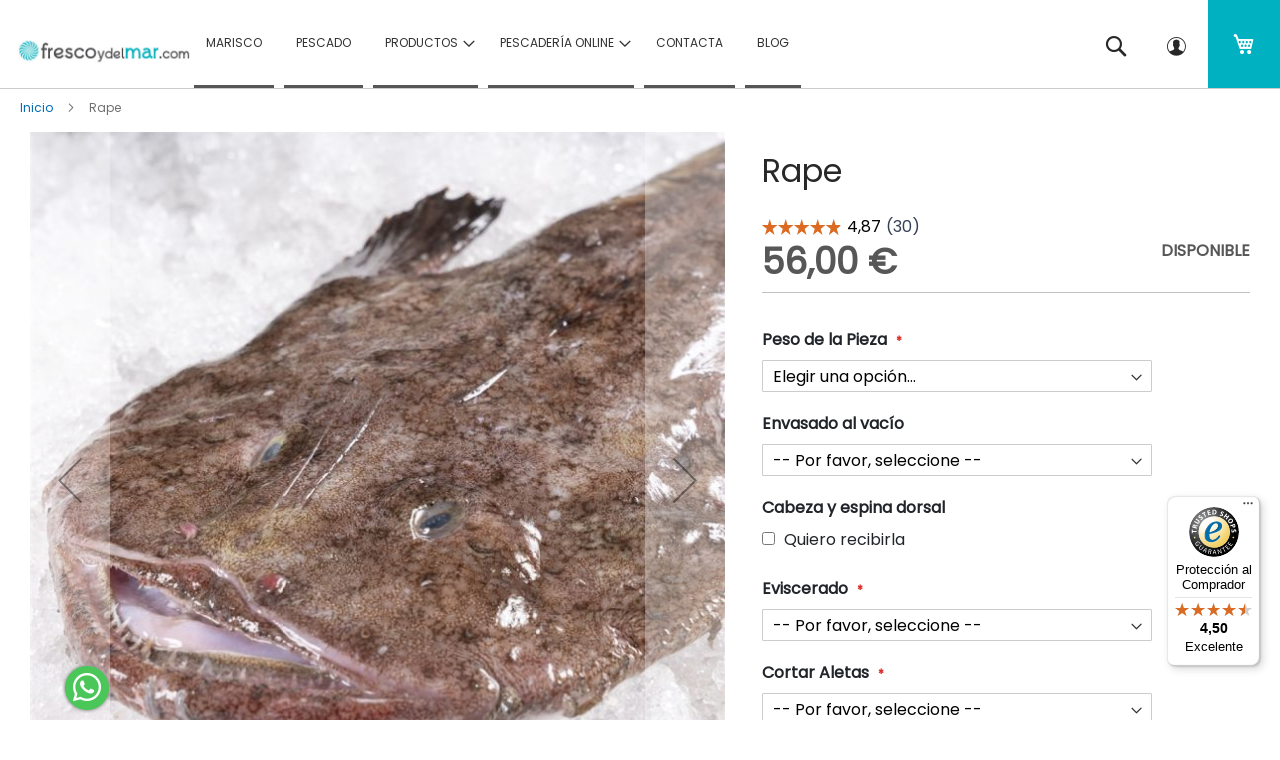

--- FILE ---
content_type: text/html; charset=UTF-8
request_url: https://frescoydelmar.com/pescado-fresco-de-galicia/rape-blanco-fresco.html
body_size: 24670
content:
<!doctype html>
<html lang="es">
    <head prefix="og: http://ogp.me/ns# fb: http://ogp.me/ns/fb# product: http://ogp.me/ns/product#">
        <script>
    var LOCALE = 'es\u002DES';
    var BASE_URL = 'https\u003A\u002F\u002Ffrescoydelmar.com\u002F';
    var require = {
        'baseUrl': 'https\u003A\u002F\u002Ffrescoydelmar.com\u002Fstatic\u002Fversion1766920239\u002Ffrontend\u002FQuadralia\u002Ffrescoydelmar\u002Fes_ES'
    };</script>        <meta charset="utf-8"/>
<meta name="title" content="Comprar pescado fresco online: Rape directo de Lonja"/>
<meta name="description" content="Compra en nuestra pescadería online pescado fresco gallego de pesca artesanal. Te lo entregamos con menos de 48h desde su captura. Directo de Lonjas de Galicia"/>
<meta name="keywords" content="pescaderia online, pescado fresco, pescados y mariscos, comprar pescado online"/>
<meta name="robots" content="INDEX,FOLLOW"/>
<meta name="viewport" content="width=device-width, initial-scale=1"/>
<meta name="format-detection" content="telephone=no"/>
<title>Comprar pescado fresco online: Rape directo de Lonja</title>
<link  rel="stylesheet" type="text/css"  media="all" href="https://frescoydelmar.com/static/version1766920239/_cache/merged/b23283bc1b8f23e33d8f8ca96f6da1fe.css" />
<link  rel="stylesheet" type="text/css"  media="screen and (min-width: 1025px)" href="https://frescoydelmar.com/static/version1766920239/frontend/Quadralia/frescoydelmar/es_ES/css/styles-l.css" />
<link  rel="stylesheet" type="text/css"  media="print" href="https://frescoydelmar.com/static/version1766920239/frontend/Quadralia/frescoydelmar/es_ES/css/print.css" />
<link  rel="stylesheet" type="text/css"  rel="stylesheet" type="text/css" href="https://frescoydelmar.com/static/version1766920239/_cache/merged/c74d3b2ed1dff451f7e527d63287e80c.css" />
<script  type="text/javascript"  src="https://frescoydelmar.com/static/version1766920239/frontend/Quadralia/frescoydelmar/es_ES/requirejs/require.js"></script>
<script  type="text/javascript"  src="https://frescoydelmar.com/static/version1766920239/frontend/Quadralia/frescoydelmar/es_ES/mage/requirejs/mixins.js"></script>
<script  type="text/javascript"  src="https://frescoydelmar.com/static/version1766920239/frontend/Quadralia/frescoydelmar/es_ES/requirejs-config.js"></script>
<script  type="text/javascript"  src="https://frescoydelmar.com/static/version1766920239/frontend/Quadralia/frescoydelmar/es_ES/Doofinder_Feed/js/df_add_to_cart.js"></script>
<link rel="preload" as="font" crossorigin="anonymous" href="https://frescoydelmar.com/static/version1766920239/frontend/Quadralia/frescoydelmar/es_ES/fonts/opensans/light/opensans-300.woff2" />
<link rel="preload" as="font" crossorigin="anonymous" href="https://frescoydelmar.com/static/version1766920239/frontend/Quadralia/frescoydelmar/es_ES/fonts/opensans/regular/opensans-400.woff2" />
<link rel="preload" as="font" crossorigin="anonymous" href="https://frescoydelmar.com/static/version1766920239/frontend/Quadralia/frescoydelmar/es_ES/fonts/opensans/semibold/opensans-600.woff2" />
<link rel="preload" as="font" crossorigin="anonymous" href="https://frescoydelmar.com/static/version1766920239/frontend/Quadralia/frescoydelmar/es_ES/fonts/opensans/bold/opensans-700.woff2" />
<link rel="preload" as="font" crossorigin="anonymous" href="https://frescoydelmar.com/static/version1766920239/frontend/Quadralia/frescoydelmar/es_ES/fonts/Luma-Icons.woff2" />
<link  rel="stylesheet" type="text/css" href="https://fonts.googleapis.com/css2?family=Poppins" />
<link  rel="stylesheet" type="text/css" href="https://fonts.googleapis.com/css?family=Fjalla+One" />
<link  rel="icon" type="image/x-icon" href="https://frescoydelmar.com/media/favicon/default/icono-frescoydelmar.png" />
<link  rel="shortcut icon" type="image/x-icon" href="https://frescoydelmar.com/media/favicon/default/icono-frescoydelmar.png" />
<link  rel="canonical" href="https://frescoydelmar.com/rape-blanco-fresco.html" />
<!-- Product Structured Data by Mageplaza SEO--><script type="application/ld+json">{
    "@context": "http:\/\/schema.org\/",
    "@type": "Product",
    "name": "Rape ",
    "description": "Rape, Lophius piscatorius, procedente de Costa da Morte. Te lo ofrecemos en diversos tama&ntilde;os, elige el que mejor se ajuste a tus necesidades y dinos si lo quieres eviscerado y sin aletas. El precio indicado es por pieza.\r\nEl rape es una especie muy valorada por su sabor. El rape que compras en nuestra pescader&iacute;a online se captura de forma artesanal con mi&ntilde;os y trasmallos. Su pesca est&aacute; sujeta a topes de captura, por lo que estamos muy pendientes si se ha cerrado la pesquer&iacute;a para no ofrecerla en nuestra web.",
    "sku": "rape-blanco-",
    "url": "https:\/\/frescoydelmar.com\/rape-blanco-fresco.html",
    "image": "https:\/\/frescoydelmar.com\/pub\/media\/catalog\/product\/r\/a\/rape_fresco_a_domicilio_1_.jpg",
    "offers": {
        "@type": "AggregateOffer",
        "priceCurrency": "EUR",
        "price": 56,
        "itemOffered": 0,
        "availability": "http:\/\/schema.org\/InStock",
        "url": "https:\/\/frescoydelmar.com\/rape-blanco-fresco.html",
        "highPrice": 100.75,
        "lowPrice": 56,
        "offerCount": 8,
        "offers": [
            {
                "@type": "Offer",
                "name": "Rape blanco-de 3,75kg a 4kg",
                "price": 100.75,
                "sku": "Rape blanco-de 3,75kg a 4kg",
                "image": "https:\/\/frescoydelmar.com\/media\/catalog\/productno_selection"
            },
            {
                "@type": "Offer",
                "name": "Rape blanco-de 3,5kg a 3,75kg",
                "price": 95.55,
                "sku": "Rape blanco-de 3,5kg a 3,75kg",
                "image": "https:\/\/frescoydelmar.com\/media\/catalog\/productno_selection"
            },
            {
                "@type": "Offer",
                "name": "Rape blanco-de 3,25kg a 3,5kg",
                "price": 87.75,
                "sku": "Rape blanco-de 3,25kg a 3,5kg",
                "image": "https:\/\/frescoydelmar.com\/media\/catalog\/productno_selection"
            },
            {
                "@type": "Offer",
                "name": "Rape blanco-de 2,75kg a 3kg",
                "price": 74.75,
                "sku": "Rape blanco-de 2,75kg a 3kg",
                "image": "https:\/\/frescoydelmar.com\/media\/catalog\/productno_selection"
            },
            {
                "@type": "Offer",
                "name": "Rape blanco-de 2,5kg a 2,75kg",
                "price": 69.55,
                "sku": "Rape blanco-de 2,5kg a 2,75kg",
                "image": "https:\/\/frescoydelmar.com\/media\/catalog\/productno_selection"
            },
            {
                "@type": "Offer",
                "name": "Rape blanco-de 2kg a 2,25kg",
                "price": 56,
                "sku": "Rape blanco-de 2kg a 2,25kg",
                "image": "https:\/\/frescoydelmar.com\/media\/catalog\/productno_selection"
            },
            {
                "@type": "Offer",
                "name": "Rape blanco-de 2,25kg a 2,50kg",
                "price": 61.75,
                "sku": "Rape blanco-de 2,25kg a 2,50kg",
                "image": "https:\/\/frescoydelmar.com\/media\/catalog\/productno_selection"
            },
            {
                "@type": "Offer",
                "name": "Rape blanco-de 3kg a 3,25kg",
                "price": 81.25,
                "sku": "Rape blanco-de 3kg a 3,25kg",
                "image": "https:\/\/frescoydelmar.com\/media\/catalog\/productno_selection"
            }
        ],
        "priceValidUntil": "2026-01-28"
    },
    "mpn": "rape-blanco-",
    "brand": {
        "@type": "Brand",
        "name": "Rape "
    }
}</script>            <script type="text/x-magento-init">
        {
            "*": {
                "Magento_PageCache/js/form-key-provider": {
                    "isPaginationCacheEnabled":
                        0                }
            }
        }
    </script>
<script type="text/javascript" nonce="cXVsbGF0MTFrNWpqNmNlaTE3Yno3bTIzMjhyYzNpYTg=">
    require([
        "jquery",
        "scTrackingData",
        "mage/url",
        "mage/translate",
    ], function($, Tracking, url) {
        let tracking = Tracking();
        let scUpdating = false, scClicked = false;
        let consentModeConfig = [];
        let defaultConsentSent = false;
        window.dataLayer = window.dataLayer || [];
        function gtag(){dataLayer.push(arguments);}

        $(document).on("scommerceCookieSaved", function () {
            sendConsentData();
        });
        sendConsentData();

        function getCookie(name) {
            let cookieArr = document.cookie.split(";");

            for(let i = 0; i < cookieArr.length; i++) {
                let cookiePair = cookieArr[i].split("=");

                if(name == cookiePair[0].trim()) {
                    return decodeURIComponent(cookiePair[1]);
                }
            }

            return null;
        }

        function sendConsentData() {
                    }

        function _gaAddToCart($) {
            if (scClicked === false) return;
            if (scUpdating === true) return;
            scUpdating = true;
            $.ajax({
                url: url.build('sctracking/index/addtocart'),
                type: 'get',
                dataType: 'json',
                success: function(product) {
                    if (product == null) return;
                    for (let i = 0; i < product.length; i++) {
                        product[i].list = tracking.getProductImpression(product[i].allSkus);
                    }
                    tracking.setAddToCart(product);
                    $.ajax({
                        url: url.build('sctracking/index/unsaddtocart'),
                        type: 'POST',
                        data: {product},
                        dataType: 'json'
                    }).done(function(response) {
                    });
                }
            }).always(function() {
                scUpdating = false;
                scClicked = false;
            });
        }

        $(document).on('ajax:addToCart', function (e, data) {
            scClicked = true;
            _gaAddToCart($);
        });

        tracking.setPageType('product');
        tracking.setSendFullList('1');
        tracking.setSendDefaultList('1');
        tracking.setDefaultList('Default List');
        tracking.setCurrency('EUR');
        tracking.setData('isGuest', 1);

        
        
                $(document).on('ajax:addToWishlist', function (e, data) {
            var itemId = data.productId;
            $.ajax({
                url: url.build('sctracking/index/addtowishlist'),
                type: 'post',
                dataType: 'json',
                data: {itemId: itemId}
            }).done(function (product) {
                if (product == null) return;
                product.item.list = tracking.getProductImpression(product.item.allSkus);
                tracking.setAddToWishlist(product);
            });
        });
        
        $(document).on('click', 'a', function(e) {
            let href = $(this).attr('href');
            let product = tracking.findProductByUrl(href);
            if (product !== undefined && product != false) {
                tracking.setProductImpression(product.id, product.list);
                tracking.fire('item_click', product);
            }
        });

        let promotions = [];
        let intCtr = 0;
        $(document).ready(function () {
            $('a[data-promotion]').each(function () {
                if ($(this).data("id") != undefined) {
                    $(this).addClass('sc-in-view-promo' + $(this).data("id"));
                }
            })
        });

        $(window).bind("scroll load", function () {
            $('a[data-promotion]').each(function () {
                selector = 'sc-in-view-promo' + $(this).data("id");
                promoEl = $('.' + selector);
                if (promoEl.isInViewport() && !promoEl.hasClass('sc-promo-sent')) {
                    promotions = [];
                    let id = $(this).data("id");
                    let name = $(this).data("name");
                    let creative = $(this).data("creative");
                    let position = $(this).data("position");
                    let slot = $(this).data("slot");
                    let promotion = {
                        'id': id,                         // Name or ID is required.
                        'name': name,
                        'creative': creative,
                        'position': position,
                        'slot': slot
                    };
                    promotions.push(promotion);
                    $(this).addClass('sc-promo-sent');
                    intCtr++;

                    $(this).click(function (e) {
                        promotion.href = $(this).attr('href');
                        tracking.fire('promo_click', promotion);
                    });

                    if (intCtr > 0) {
                        tracking.setPromotions(promotions);
                        intCtr = 0;
                    }
                }
            });
        });

        $.fn.isInViewport = function() {
            if ($(this).offset() != undefined) {
                var elementTop = $(this).offset().top;
                var elementBottom = elementTop + $(this).outerHeight();

                var viewportTop = $(window).scrollTop();
                var viewportBottom = viewportTop + $(window).height();

                return elementBottom > viewportTop && elementTop < viewportBottom;
            }
            return false;
        };

            });
</script>

<script type="text/javascript" nonce="cXVsbGF0MTFrNWpqNmNlaTE3Yno3bTIzMjhyYzNpYTg=">
    require([
        "jquery",
        "scTrackingData"
    ], function($, Tracking) {
        let tracking = Tracking();
        tracking.setData('category_full', 'Ofertas');
        tracking.setData('category_plain', 'Ofertas');

        let data = {"name":"Rape","id":"rape-blanco-","price":"56.00","brand":"","category":"Ofertas"};
        tracking.setProductData(data);
        let relatedData = [];
        tracking.setImpressionListData(relatedData);
        let upsellData = [{"id":"Almeja-jap\u00f3nica-","name":"Almeja jap\u00f3nica","category":"Marisco Gallego->Almejas de Galicia","brand":"","list":"Upsell Products","price":"28.00","url":"https:\/\/frescoydelmar.com\/almeja-japonica-gallega.html","position":1},{"id":"Sargo-","name":"Sargo gallego","category":"Pescado Salvaje->Pescado Fresco","brand":"","list":"Upsell Products","price":"23.63","url":"https:\/\/frescoydelmar.com\/pescado-fresco-de-galicia\/sargo-gallego.html","position":2},{"id":"pinto-","name":"Pinto o maragota","category":"Pescado Salvaje->Pescado Fresco","brand":"","list":"Upsell Products","price":"17.50","url":"https:\/\/frescoydelmar.com\/pescado-fresco-de-galicia\/pinto-maragota.html","position":3},{"id":"almeja-babosa","name":"Almeja Babosa","category":"Marisco Gallego->Almejas de Galicia","brand":"","list":"Upsell Products","price":"42.00","url":"https:\/\/frescoydelmar.com\/almeja-babosa-gallega.html","position":4},{"id":"salsa-caldeirada","name":"Salsa Caldeirada Gallega","category":"Productos gallegos->Salsas gallegas","brand":"","list":"Upsell Products","price":"4.90","url":"https:\/\/frescoydelmar.com\/salsa-caldeirada-gallega.html","position":5},{"id":"salsa-verde","name":"Salsa Verde","category":"Productos gallegos->Salsas gallegas","brand":"","list":"Upsell Products","price":"4.90","url":"https:\/\/frescoydelmar.com\/salsa-verde.html","position":6},{"id":"almeja-fina-","name":"Almeja fina","category":"Marisco Gallego->Almejas de Galicia","brand":"","list":"Upsell Products","price":"210.00","url":"https:\/\/frescoydelmar.com\/almeja-fina-gallega.html","position":7}];
        tracking.setImpressionListData(upsellData);

        tracking.fire('page_ready', tracking.getPageType()?.toLowerCase() || "product");
    });
</script>

<script type="text/javascript" nonce="cXVsbGF0MTFrNWpqNmNlaTE3Yno3bTIzMjhyYzNpYTg=">
    function convertPromotions(trackingData, data) {
        if (data instanceof Array) {
            let result = [];
            for (let i=0; i < data.length; i++) {
                let promo = data[i];
                result.push({
                    promotion_name: promo.name,
                    promotion_id: promo.id,
                    location_id: promo.position,
                    creative_name: promo.creative,
                    creative_slot: promo.slot
                });
            }
            return result;
        }
        return [];
    }
    function convertItemList(trackingData, data) {
        let impr = [];
        var affiliation;
        for (let i = 0; i < data.length; i++) {
            let product = data[i];
            impr.push({
                item_id: product.id,
                item_name: product.name,
                price: trackingData.formatPrice(product.price, false),
                item_brand: product.brand,
                item_list_name: product.list,
                item_list_id: trackingData.getListId(product.list),
                index: product.position,
                quantity: 1
            });
            affiliation = trackingData.getData('affiliation');
            if (affiliation !== '') {
                impr[i]['affiliation'] = affiliation;
            }
            let categories = product.category.split('->');
            impr[i]['item_category'] = categories[0];
            for (let j = 1; j < categories.length; j++) {
                key = 'item_category' + (j + 1);
                impr[i][key] = categories[j];
            }
        }
        return impr;
    }
    function convertAddToCartItem(trackingData, data) {
        let prods = [];
        for (let i = 0; i < data.length; i++) {
            prods.push({
                item_name: data[i].name,
                item_id: data[i].id,
                price: trackingData.formatPrice(data[i].price, false),
                item_brand: data[i].brand,
                quantity: data[i].quantity,
                index: i + 1
            });
            if (trackingData.getSendDefaultList() == "1" || trackingData.getDefaultList() != data[i].list) {
                prods[i]["item_list_name"] = data[i].list;
                prods[i]["item_list_id"] = trackingData.getListId(data[i].list);
            }
            if (trackingData.getData('affiliation') !== '') {
                prods[i]['affiliation'] = trackingData.getData('affiliation');
            }
            let categories = data[i].category.split('->');
            prods[i]['item_category'] = categories[0];
            for (let j = 1; j < categories.length; j++) {
                key = 'item_category' + (j + 1);
                prods[i][key] = categories[j];
            }
        }
        return prods;
    }
    function convertCheckoutItems(trackingData, data) {
        let prods = [];
        for (let i = 0; i < data.length; i++) {
            prods.push({
                item_name: data[i].name,
                item_id: data[i].id,
                price: trackingData.formatPrice(data[i].price, false),
                item_brand: data[i].brand,
                item_category: data[i].category,
                quantity: data[i].quantity,
                index: i + 1
            });
            if (trackingData.getDefaultList() == data[i].list) {
                prodList = trackingData._getProductFromStorage(data[i].id);
                if (prodList) {
                    data[i].list = prodList.list;
                }
            }
            if (trackingData.getSendDefaultList() == "1" || trackingData.getDefaultList() != data[i].list) {
                prods[i]["item_list_name"] = data[i].list;
                prods[i]["item_list_id"] = trackingData.getListId(data[i].list);
            }
            if (trackingData.getData('affiliation') !== '') {
                prods[i]['affiliation'] = trackingData.getData('affiliation');
            }
            let categories = data[i].category.split('->');
            prods[i]['item_category'] = categories[0];
            for (let j = 1; j < categories.length; j++) {
                key = 'item_category' + (j + 1);
                prods[i][key] = categories[j];
            }
        }
        return prods;
    }
    function convertPurchaseItems(trackingData, data) {
        let prods = [];
        for (let i = 0; i < data.length; i++) {
            prods.push({
                item_name: data[i].name,
                item_id: data[i].id,
                price: trackingData.formatPrice(data[i].price, false),
                item_brand: data[i].brand,
                quantity: data[i].quantity,
                affiliation: trackingData.getData('affiliation'),
                index: i + 1
            });
            if (trackingData.getSendDefaultList() == "1" || trackingData.getDefaultList() != data[i].list) {
                prods[i]["item_list_name"] = data[i].list;
                prods[i]["item_list_id"] = trackingData.getListId(data[i].list);
            }
            let categories = data[i].category.split('->');
            prods[i]['item_category'] = categories[0];
            for (let j = 1; j < categories.length; j++) {
                key = 'item_category' + (j + 1);
                prods[i][key] = categories[j];
            }
        }
        return prods;
    }
    function convertWishlistItems(trackingData, data) {
        data = data.item;
        let prods = [];
        prods.push({
            item_name: data.name,
            item_id: data.id,
            price: trackingData.formatPrice(data.price, false),
            item_brand: data.brand,
            item_category: data.category,
            quantity: Number(data.quantity),
            index: 1
        });
        if (trackingData.getSendDefaultList() == "1" || trackingData.getDefaultList() != data.list) {
            prods[0]["item_list_name"] = data.list;
            prods[0]["item_list_id"] = trackingData.getListId(data.list);
        }
        if (trackingData.getData('affiliation') !== '') {
            prods[0]['affiliation'] = trackingData.getData('affiliation');
        }
        let categories = data.category.split('->');
        prods[0]['item_category'] = categories[0];
        for (let j = 1; j < categories.length; j++) {
            key = 'item_category' + (j + 1);
            prods[0][key] = categories[j];
        }
        return prods;
    }
</script>

<!-- Scommerce Mage Google Tag Manager -->
<script type="text/javascript" nonce="cXVsbGF0MTFrNWpqNmNlaTE3Yno3bTIzMjhyYzNpYTg=">
    window.dataLayer = window.dataLayer || [];
    window.conversionData={};
    require([
        'jquery',
        'scTrackingData',
        'remarketing',
        'mage/cookies'
    ], function($, Tracking, Remarketing) {
        let tracking = Tracking();
        let affiliation = '';

        tracking.setData('affiliation', affiliation);

        tracking.subscribe('page_view', function(data) {
            // Page view implementation goes here
        });

        tracking.subscribe('home_page', function(data) {
            // Home page view implementation goes here
        });

        tracking.subscribe('page_ready', function(pageType) {
                        let rdata = Remarketing(tracking, pageType, 0, 0);
            let event = 'fireRemarketingTag_' + pageType;
            dataLayer.push({
                'event': event,
                'google_tag_params': rdata
            });
                    });

        tracking.subscribe('promo_view', function(data) {
                        dataLayer.push({ ecommerce: null });
            dataLayer.push({
                'event': 'view_promotion',
                'ecommerce': {
                    'items': convertPromotions(tracking, data)
                }
            });
                    });

        tracking.subscribe('promo_click', function (data) {
                        dataLayer.push({ecommerce: null});
            dataLayer.push({
                'event': 'select_promotion',
                'ecommerce': {
                    'items': [{
                        'promotion_id': data.id,
                        'promotion_name': data.name,
                        'creative_name': data.creative,
                        'location_id': data.position,
                        'creative_slot': data.slot
                    }]
                }
            });
                    });

        tracking.subscribe('view_list', function (data) {
            let impr = [];
            for (let i = 0; i < data.length; i++) {
                let product = data[i];
                impr.push({
                    id: product.id,
                    name: product.name,
                    price: tracking.formatPrice(product.price, false),
                    category: product.category,
                    brand: product.brand,
                    list: product.list,
                    position: product.position
                });
            }
                        dataLayer.push({ecommerce: null});
            dataLayer.push({
                'event': 'view_item_list',
                'ecommerce': {
                    'currency': tracking.getData('currency'),
                    'items': convertItemList(tracking, data)
                }
            });
                    });

        tracking.subscribe('listing_scroll', function (data) {
                        dataLayer.push({ecommerce: null});
            dataLayer.push({
                'event': 'view_item_list',
                'ecommerce': {
                    'currency': tracking.getData('currency'),
                    'items': convertItemList(tracking, data)
                }
            });
                    });

        tracking.subscribe('item_click', function (data) {
                        dataLayer.push({ecommerce: null});
            let items = {
                'item_name': data.name,
                'item_id': data.id,
                'price': tracking.formatPrice(data.price, false),
                'item_brand': data.brand,
                'item_list_name': data.list,
                'item_list_id': tracking.getListId(data.list),
                'index': data.position
            };
            if (affiliation !== '') {
                items['affiliation'] = affiliation;
            }
            let categories = data.category.split('->');
            items['item_category'] = categories[0];
            for (let j = 1; j < categories.length; j++) {
                key = 'item_category' + (j + 1);
                items[key] = categories[j];
            }
            let content = {
                'event': 'select_item',
                'ecommerce': {
                    'items': [items]
                }
            };
            dataLayer.push(content);
                    });

                    let product = tracking.getProductData();
                        let items = {
                item_name: product.name,
                item_id: product.id,
                price: tracking.formatPrice(product.price, false),
                item_brand: product.brand,
                index: 1
            };
            if (tracking.getData('affiliation') !== '') {
                items['affiliation'] = tracking.getData('affiliation');
            }
            if (tracking.getSendDefaultList() == "1" || tracking.getDefaultList() != product.list) {
                items["item_list_name"] = product.list;
                items["item_list_id"] = tracking.getListId(product.list);
            }
            let categories = product.category.split('->');
            items['item_category'] = categories[0];
            for (let j = 1; j < categories.length; j++) {
                key = 'item_category' + (j + 1);
                items[key] = categories[j];
            }
            let content = {
                'event': 'view_item',
                'ecommerce': {
                    'currency': tracking.getData('currency'),
                    'value': product.price,
                    'items': [items]
                }
            };
            dataLayer.push(content);
                    
        tracking.subscribe('add_to_cart', function (data) {
            let prods = [];
            let currency = '';
            let totalValue = 0;
            for (let i = 0; i < data.length; i++) {
                let prod = {
                    'name': data[i].name,
                    'id': data[i].id,
                    'price': tracking.formatPrice(data[i].price, false),
                    'brand': data[i].brand,
                    'category': data[i].category,
                    'quantity': data[i].qty,
                    'list': data[i].list
                };
                currency = data[i].currency;
                totalValue += data[i].price * data[i].qty;
                prods.push(prod);
            }
                        dataLayer.push({ecommerce: null});
            dataLayer.push({
                'event': 'add_to_cart',
                'ecommerce': {
                    'currency': currency,
                    'value': totalValue,
                    'items': convertAddToCartItem(tracking, prods)
                }
            });
                    });

        tracking.subscribe('remove_from_cart', function (data) {
                        dataLayer.push({ecommerce: null});
            let items = {
                item_name: data.name,
                item_id: data.id,
                price: tracking.formatPrice(data.price, false),
                item_brand: data.brand,
                quantity: data.qty,
                index: 1
            };
            if (tracking.getData('affiliation') !== '') {
                items['affiliation'] = tracking.getData('affiliation');
            }
            if (tracking.getSendDefaultList() == "1" || tracking.getDefaultList() != data.list) {
                items["item_list_name"] = data.list;
                items["item_list_id"] = tracking.getListId(data.list);
            }
            let categories = data.category.split('->');
            items['item_category'] = categories[0];
            for (let j = 1; j < categories.length; j++) {
                key = 'item_category' + (j + 1);
                items[key] = categories[j];
            }
            let content = {
                'event': 'remove_from_cart',
                'ecommerce': {
                    'currency': tracking.getData('currency'),
                    'value': items.price * items.quantity,
                    'items': [items]
                }
            };
            dataLayer.push(content);
                    });

                tracking.subscribe('view_cart', function (data) {
            dataLayer.push({ecommerce: null});
            dataLayer.push({
                'event': 'view_cart',
                'ecommerce': {
                    'currency': tracking.getData('currency'),
                    'value': tracking.getData('total'),
                    'items': convertCheckoutItems(tracking, data)
                }
            });
        });
        
                tracking.subscribe('add_to_wishlist', function (data) {
            dataLayer.push({ecommerce: null});
            dataLayer.push({
                'event': 'add_to_wishlist',
                'ecommerce': {
                    'currency': tracking.getData('currency'),
                    'value': tracking.formatPrice(data.value, false),
                    'items': convertWishlistItems(tracking, data)
                }
            });
        });
        
                tracking.subscribe('begin_checkout', function (data) {
            dataLayer.push({ecommerce: null});
            dataLayer.push({
                'event': 'begin_checkout',
                'ecommerce': {
                    'currency': tracking.getData('currency'),
                    'value': tracking.getData('total'),
                    'items': convertCheckoutItems(tracking, data)
                }
            });
        });
        
        tracking.subscribe('checkout_step', function (data) {
                        if (data.stepType == 'shipment') {
                dataLayer.push({ecommerce: null});
                dataLayer.push({
                    'event': 'add_shipping_info',
                    'ecommerce': {
                        'currency': tracking.getData('currency'),
                        'value': tracking.getData('total'),
                        'coupon': tracking.getData('coupon'),
                        'shipping_tier': data.option,
                        'items': convertPurchaseItems(tracking, data.products)
                    }
                });
            }
            if (data.stepType == 'payment') {
                dataLayer.push({ecommerce: null});
                dataLayer.push({
                    'event': 'add_payment_info',
                    'ecommerce': {
                        'currency': tracking.getData('currency'),
                        'value': tracking.getData('total'),
                        'coupon': tracking.getData('coupon'),
                        'payment_type': data.option,
                        'items': convertPurchaseItems(tracking, data.products)
                    }
                });
            }
                    });

        tracking.subscribe('checkout_option', function (data) {
                        if (data.stepType == 'shipment') {
                dataLayer.push({ecommerce: null});
                dataLayer.push({
                    'event': 'add_shipping_info',
                    'ecommerce': {
                        'currency': tracking.getData('currency'),
                        'value': tracking.getData('total'),
                        'coupon': tracking.getData('coupon'),
                        'shipping_tier': data.option,
                        'items': convertPurchaseItems(tracking, data.products)
                    }
                });
            }
            if (data.stepType == 'payment') {
                dataLayer.push({ecommerce: null});
                dataLayer.push({
                    'event': 'add_payment_info',
                    'ecommerce': {
                        'currency': tracking.getData('currency'),
                        'value': tracking.getData('total'),
                        'coupon': tracking.getData('coupon'),
                        'payment_type': data.option,
                        'items': convertPurchaseItems(tracking, data.products)
                    }
                });
            }
                    });

        
        window.scStartGTM = function () {
            tracking.startEvents();
                            (function (w, d, s, l, i) {
                w[l] = w[l] || [];
                w[l].push({
                    'gtm.start':
                        new Date().getTime(), event: 'gtm.js'
                });
                var f = d.getElementsByTagName(s)[0],
                    j = d.createElement(s), dl = l != 'dataLayer' ? '&l=' + l : '';
                j.async = true;
                j.src =
                    'https://www.googletagmanager.com/gtm.js?id=' + i + dl;
                f.parentNode.insertBefore(j, f);
            })(window, document, 'script', 'dataLayer', 'GTM-5QNMFWHZ');                    };
        setTimeout(function () {
            window.scStartGTM();
        }, 1050);
    });
</script>
<!-- Scommerce Mage End Google Tag Manager -->
<!-- added by Trusted Shops app: Start -->
<script src="https://integrations.etrusted.com/applications/widget.js/v2" async defer></script>
<!-- End -->

<meta property="og:type" content="product" />
<meta property="og:title"
      content="Rape&#x20;" />
<meta property="og:image"
      content="https://frescoydelmar.com/media/catalog/product/cache/83dda281303bb64cb2e151bfb36858f9/r/a/rape_fresco_a_domicilio_1_.jpg" />
<meta property="og:description"
      content="Rape&amp;nbsp&#x3B;" />
<meta property="og:url" content="https://frescoydelmar.com/rape-blanco-fresco.html" />
    <meta property="product:price:amount" content="56"/>
    <meta property="product:price:currency"
      content="EUR"/>
    <script>
        (function(w, k) {w[k] = window[k] || 
        function () { (window[k].q = window[k].q || []).push(arguments) }})(window, "doofinderApp")

        doofinderApp("config", "language", "es")
        doofinderApp("config", "currency", "EUR")
    </script>
<script src="https://eu1-config.doofinder.com/2.x/7e72f40f-57ce-4165-aa40-91ebcd9561e1.js" async></script>    </head>
    <body data-container="body"
          data-mage-init='{"loaderAjax": {}, "loader": { "icon": "https://frescoydelmar.com/static/version1766920239/frontend/Quadralia/frescoydelmar/es_ES/images/loader-2.gif"}}'
        id="html-body" class="page-product-configurable catalog-product-view product-rape-blanco-fresco categorypath-pescado-fresco-de-galicia category-pescado-fresco-de-galicia page-layout-1column">
        <!-- Scommerce Mage Google Tag Manager -->
    <noscript><iframe src="https://www.googletagmanager.com/ns.html?id=GTM-5QNMFWHZ"
                      height="0" width="0" style="display:none;visibility:hidden"></iframe></noscript>
<!-- Scommerce Mage End Google Tag Manager -->

<script type="text/x-magento-init">
    {
        "*": {
            "Magento_PageBuilder/js/widget-initializer": {
                "config": {"[data-content-type=\"slider\"][data-appearance=\"default\"]":{"Magento_PageBuilder\/js\/content-type\/slider\/appearance\/default\/widget":false},"[data-content-type=\"map\"]":{"Magento_PageBuilder\/js\/content-type\/map\/appearance\/default\/widget":false},"[data-content-type=\"row\"]":{"Magento_PageBuilder\/js\/content-type\/row\/appearance\/default\/widget":false},"[data-content-type=\"tabs\"]":{"Magento_PageBuilder\/js\/content-type\/tabs\/appearance\/default\/widget":false},"[data-content-type=\"slide\"]":{"Magento_PageBuilder\/js\/content-type\/slide\/appearance\/default\/widget":{"buttonSelector":".pagebuilder-slide-button","showOverlay":"hover","dataRole":"slide"}},"[data-content-type=\"banner\"]":{"Magento_PageBuilder\/js\/content-type\/banner\/appearance\/default\/widget":{"buttonSelector":".pagebuilder-banner-button","showOverlay":"hover","dataRole":"banner"}},"[data-content-type=\"buttons\"]":{"Magento_PageBuilder\/js\/content-type\/buttons\/appearance\/inline\/widget":false},"[data-content-type=\"products\"][data-appearance=\"carousel\"]":{"Magento_PageBuilder\/js\/content-type\/products\/appearance\/carousel\/widget":false}},
                "breakpoints": {"desktop":{"label":"Desktop","stage":true,"default":true,"class":"desktop-switcher","icon":"Magento_PageBuilder::css\/images\/switcher\/switcher-desktop.svg","conditions":{"min-width":"1024px"},"options":{"products":{"default":{"slidesToShow":"5"}}}},"tablet":{"conditions":{"max-width":"1024px","min-width":"768px"},"options":{"products":{"default":{"slidesToShow":"4"},"continuous":{"slidesToShow":"3"}}}},"mobile":{"label":"Mobile","stage":true,"class":"mobile-switcher","icon":"Magento_PageBuilder::css\/images\/switcher\/switcher-mobile.svg","media":"only screen and (max-width: 768px)","conditions":{"max-width":"768px","min-width":"640px"},"options":{"products":{"default":{"slidesToShow":"3"}}}},"mobile-small":{"conditions":{"max-width":"640px"},"options":{"products":{"default":{"slidesToShow":"2"},"continuous":{"slidesToShow":"1"}}}}}            }
        }
    }
</script>

<div class="cookie-status-message" id="cookie-status">
    The store will not work correctly when cookies are disabled.</div>
<script type="text&#x2F;javascript">document.querySelector("#cookie-status").style.display = "none";</script>
<script type="text/x-magento-init">
    {
        "*": {
            "cookieStatus": {}
        }
    }
</script>

<script type="text/x-magento-init">
    {
        "*": {
            "mage/cookies": {
                "expires": null,
                "path": "\u002F",
                "domain": ".frescoydelmar.com",
                "secure": true,
                "lifetime": "3600"
            }
        }
    }
</script>
    <noscript>
        <div class="message global noscript">
            <div class="content">
                <p>
                    <strong>Parece que JavaScript está deshabilitado en su navegador.</strong>
                    <span>
                        Para obtener la mejor experiencia en nuestro sitio, asegúrese de activar Javascript en su navegador.                    </span>
                </p>
            </div>
        </div>
    </noscript>

<script>
    window.cookiesConfig = window.cookiesConfig || {};
    window.cookiesConfig.secure = true;
</script><script>    require.config({
        map: {
            '*': {
                wysiwygAdapter: 'mage/adminhtml/wysiwyg/tiny_mce/tinymceAdapter'
            }
        }
    });</script><script>    require.config({
        paths: {
            googleMaps: 'https\u003A\u002F\u002Fmaps.googleapis.com\u002Fmaps\u002Fapi\u002Fjs\u003Fv\u003D3\u0026key\u003D'
        },
        config: {
            'Magento_PageBuilder/js/utils/map': {
                style: '',
            },
            'Magento_PageBuilder/js/content-type/map/preview': {
                apiKey: '',
                apiKeyErrorMessage: 'You\u0020must\u0020provide\u0020a\u0020valid\u0020\u003Ca\u0020href\u003D\u0027https\u003A\u002F\u002Ffrescoydelmar.com\u002Fadminhtml\u002Fsystem_config\u002Fedit\u002Fsection\u002Fcms\u002F\u0023cms_pagebuilder\u0027\u0020target\u003D\u0027_blank\u0027\u003EGoogle\u0020Maps\u0020API\u0020key\u003C\u002Fa\u003E\u0020to\u0020use\u0020a\u0020map.'
            },
            'Magento_PageBuilder/js/form/element/map': {
                apiKey: '',
                apiKeyErrorMessage: 'You\u0020must\u0020provide\u0020a\u0020valid\u0020\u003Ca\u0020href\u003D\u0027https\u003A\u002F\u002Ffrescoydelmar.com\u002Fadminhtml\u002Fsystem_config\u002Fedit\u002Fsection\u002Fcms\u002F\u0023cms_pagebuilder\u0027\u0020target\u003D\u0027_blank\u0027\u003EGoogle\u0020Maps\u0020API\u0020key\u003C\u002Fa\u003E\u0020to\u0020use\u0020a\u0020map.'
            },
        }
    });</script><script>
    require.config({
        shim: {
            'Magento_PageBuilder/js/utils/map': {
                deps: ['googleMaps']
            }
        }
    });</script><div class="page-wrapper"><header class="page-header"><div class="panel wrapper"><div class="panel header"><div data-content-type="html" data-appearance="default" data-element="main" data-decoded="true"><p style="text-align: center;"><span style="text-align: center;">No se garantiza disponibilidad de producto debido a la huelga de los pescadores en protesta contra el Reglamento de Control de la Pesca de la UE. Disculpen las molestias</span></p></div><a class="action skip contentarea"
   href="#contentarea">
    <span>
        Ir al contenido    </span>
</a>
<ul class="header links">    <li class="greet welcome" data-bind="scope: 'customer'">
        <!-- ko if: customer().fullname  -->
        <span class="logged-in"
              data-bind="text: new String('¡Bienvenido, %1!').
              replace('%1', customer().fullname)">
        </span>
        <!-- /ko -->
        <!-- ko ifnot: customer().fullname  -->
        <span class="not-logged-in"
              data-bind="text: '&nbsp;'"></span>
                <!-- /ko -->
    </li>
        <script type="text/x-magento-init">
        {
            "*": {
                "Magento_Ui/js/core/app": {
                    "components": {
                        "customer": {
                            "component": "Magento_Customer/js/view/customer"
                        }
                    }
                }
            }
        }
    </script>
<li class="link authorization-link" data-label="o">
    <a href="https://frescoydelmar.com/customer/account/login/"        >Iniciar sesión</a>
</li>
</ul></div></div><div class="header content"><span data-action="toggle-nav" class="action nav-toggle"><span>Toggle Nav</span></span>
<a
    class="logo"
    href="https://frescoydelmar.com/"
    title="Marisco&#x20;gallego"
    aria-label="store logo">
    <img src="https://frescoydelmar.com/media/logo/default/logotipo-fresco-y-del-mar.jpg"
         title="Marisco&#x20;gallego"
         alt="Marisco&#x20;gallego"
            width="170"                />
</a>

<div data-block="minicart" class="minicart-wrapper">
    <a class="action showcart" href="https://frescoydelmar.com/checkout/cart/"
       data-bind="scope: 'minicart_content'">
        <span class="text">Mi cesta</span>
        <span class="counter qty empty"
              data-bind="css: { empty: !!getCartParam('summary_count') == false && !isLoading() },
               blockLoader: isLoading">
            <span class="counter-number">
                <!-- ko if: getCartParam('summary_count') -->
                <!-- ko text: getCartParam('summary_count').toLocaleString(window.LOCALE) --><!-- /ko -->
                <!-- /ko -->
            </span>
            <span class="counter-label">
            <!-- ko if: getCartParam('summary_count') -->
                <!-- ko text: getCartParam('summary_count').toLocaleString(window.LOCALE) --><!-- /ko -->
                <!-- ko i18n: 'items' --><!-- /ko -->
            <!-- /ko -->
            </span>
        </span>
    </a>
            <div class="block block-minicart"
             data-role="dropdownDialog"
             data-mage-init='{"dropdownDialog":{
                "appendTo":"[data-block=minicart]",
                "triggerTarget":".showcart",
                "timeout": "2000",
                "closeOnMouseLeave": false,
                "closeOnEscape": true,
                "triggerClass":"active",
                "parentClass":"active",
                "buttons":[]}}'>
            <div id="minicart-content-wrapper" data-bind="scope: 'minicart_content'">
                <!-- ko template: getTemplate() --><!-- /ko -->
            </div>
                    </div>
        <script>window.checkout = {"shoppingCartUrl":"https:\/\/frescoydelmar.com\/checkout\/cart\/","checkoutUrl":"https:\/\/frescoydelmar.com\/checkout\/","updateItemQtyUrl":"https:\/\/frescoydelmar.com\/checkout\/sidebar\/updateItemQty\/","removeItemUrl":"https:\/\/frescoydelmar.com\/checkout\/sidebar\/removeItem\/","imageTemplate":"Magento_Catalog\/product\/image_with_borders","baseUrl":"https:\/\/frescoydelmar.com\/","minicartMaxItemsVisible":3,"websiteId":"1","maxItemsToDisplay":10,"storeId":"1","storeGroupId":"1","customerLoginUrl":"https:\/\/frescoydelmar.com\/customer\/account\/login\/","isRedirectRequired":false,"autocomplete":"off","captcha":{"user_login":{"isCaseSensitive":false,"imageHeight":50,"imageSrc":"","refreshUrl":"https:\/\/frescoydelmar.com\/captcha\/refresh\/","isRequired":false,"timestamp":1768986567}}}</script>    <script type="text/x-magento-init">
    {
        "[data-block='minicart']": {
            "Magento_Ui/js/core/app": {"components":{"minicart_content":{"children":{"subtotal.container":{"children":{"subtotal":{"children":{"subtotal.totals":{"config":{"display_cart_subtotal_incl_tax":1,"display_cart_subtotal_excl_tax":0,"template":"Magento_Tax\/checkout\/minicart\/subtotal\/totals"},"children":{"subtotal.totals.msrp":{"component":"Magento_Msrp\/js\/view\/checkout\/minicart\/subtotal\/totals","config":{"displayArea":"minicart-subtotal-hidden","template":"Magento_Msrp\/checkout\/minicart\/subtotal\/totals"}}},"component":"Magento_Tax\/js\/view\/checkout\/minicart\/subtotal\/totals"}},"component":"uiComponent","config":{"template":"Magento_Checkout\/minicart\/subtotal"}}},"component":"uiComponent","config":{"displayArea":"subtotalContainer"}},"item.renderer":{"component":"Magento_Checkout\/js\/view\/cart-item-renderer","config":{"displayArea":"defaultRenderer","template":"Magento_Checkout\/minicart\/item\/default"},"children":{"item.image":{"component":"Magento_Catalog\/js\/view\/image","config":{"template":"Magento_Catalog\/product\/image","displayArea":"itemImage"}},"checkout.cart.item.price.sidebar":{"component":"uiComponent","config":{"template":"Magento_Checkout\/minicart\/item\/price","displayArea":"priceSidebar"}}}},"extra_info":{"component":"uiComponent","config":{"displayArea":"extraInfo"}},"promotion":{"component":"uiComponent","config":{"displayArea":"promotion"}}},"config":{"itemRenderer":{"default":"defaultRenderer","simple":"defaultRenderer","virtual":"defaultRenderer"},"template":"Magento_Checkout\/minicart\/content"},"component":"Magento_Checkout\/js\/view\/minicart"}},"types":[]}        },
        "*": {
            "Magento_Ui/js/block-loader": "https\u003A\u002F\u002Ffrescoydelmar.com\u002Fstatic\u002Fversion1766920239\u002Ffrontend\u002FQuadralia\u002Ffrescoydelmar\u002Fes_ES\u002Fimages\u002Floader\u002D1.gif"
        }
    }
    </script>
</div>
<a href='/customer/account/' title="My account" class="quadralia-account-header quadralia-header-button"></a>
<a id="qsearch-toggle" title="Buscar" class="quadralia-search-header quadralia-header-button"></a><div class="block block-search">
    <div class="block block-title"><strong>Buscar</strong></div>
    <div class="block block-content">
        <form class="form minisearch" id="search_mini_form"
              action="https://frescoydelmar.com/catalogsearch/result/" method="get">
                        <div class="field search">
                <label class="label" for="search" data-role="minisearch-label">
                    <span>Buscar</span>
                </label>
                <div class="control">
                    <input id="search"
                           data-mage-init='{
                            "quickSearch": {
                                "formSelector": "#search_mini_form",
                                "url": "https://frescoydelmar.com/search/ajax/suggest/",
                                "destinationSelector": "#search_autocomplete",
                                "minSearchLength": "3"
                            }
                        }'
                           type="text"
                           name="q"
                           value=""
                           placeholder="Busque&#x20;aqu&#xED;&#x20;por&#x20;toda&#x20;la&#x20;tienda..."
                           class="input-text"
                           maxlength="128"
                           role="combobox"
                           aria-haspopup="false"
                           aria-autocomplete="both"
                           autocomplete="off"
                           aria-expanded="false"/>
                    <div id="search_autocomplete" class="search-autocomplete"></div>
                    <div class="nested">
    <a class="action advanced" href="https://frescoydelmar.com/catalogsearch/advanced/" data-action="advanced-search">
        Búsqueda avanzada    </a>
</div>
                </div>
            </div>
            <div class="actions">
                <button type="submit"
                        title="Buscar"
                        class="action search"
                        aria-label="Search"
                >
                    <span>Buscar</span>
                </button>
            </div>
        </form>
    </div>
</div>
    <div class="sections nav-sections">
                <div class="section-items nav-sections-items"
             data-mage-init='{"tabs":{"openedState":"active"}}'>
                                            <div class="section-item-title nav-sections-item-title"
                     data-role="collapsible">
                    <a class="nav-sections-item-switch"
                       data-toggle="switch" href="#store.menu">
                        Menú                    </a>
                </div>
                <div class="section-item-content nav-sections-item-content"
                     id="store.menu"
                     data-role="content">
                    
<nav class="navigation" data-action="navigation">
    <ul data-mage-init='{"menu":{"responsive":true, "expanded":true, "position":{"my":"left top","at":"left bottom"}}}'>
        <li  class="level0 nav-1 first active level-top"><a href="/marisco-de-galicia.html"  class="level-top" ><span>Marisco</span></a></li><li  class="level0 nav-2 active level-top"><a href="/pescado-fresco-de-galicia.html"  class="level-top" ><span>Pescado</span></a></li><li  class="level0 nav-3 active level-top parent"><a href="#"  class="level-top" ><span>Productos</span></a><ul class="level0 submenu"><li  class="level1 nav-3-1 first active"><a href="/marisco-de-galicia.html" ><span>Marisco Gallego</span></a></li><li  class="level1 nav-3-2 active"><a href="/mariscada-gallega-a-domicilio.html" ><span>Mariscada Gallega · Lotes con marisco</span></a></li><li  class="level1 nav-3-3 active"><a href="/pescado-fresco-de-galicia.html" ><span>Pescado Salvaje</span></a></li><li  class="level1 nav-3-4 active"><a href="/conserva-artesanal.html" ><span>Conserva artesanal</span></a></li><li  class="level1 nav-3-5 active"><a href="/algas-en-conserva.html" ><span>Algas en conserva</span></a></li><li  class="level1 nav-3-6 active"><a href="/empanada-gallega-vinos-rias-baixas-postres-tradicionales.html" ><span>Productos gallegos</span></a></li><li  class="level1 nav-3-7 active last"><a href="/regala-marisco-gallego-y-pescado-fresco.html" ><span>Tarjetas &#039;Regala Galicia&#039;</span></a></li></ul></li><li  class="level0 nav-4 active level-top parent"><a href="#"  class="level-top" ><span>Pescadería Online</span></a><ul class="level0 submenu"><li  class="level1 nav-4-1 first active"><a href="/como-comprar-marisco-y-pescado-gallego" ><span>Cómo comprar</span></a></li><li  class="level1 nav-4-2 active"><a href="/pescaderia-online-gallega" ><span>Nosotros</span></a></li><li  class="level1 nav-4-3 active"><a href="/venta-a-profesionales" ><span>B2B</span></a></li><li  class="level1 nav-4-4 active"><a href="/marisco-y-pescado-gallego-de-calidad" ><span>Calidad</span></a></li><li  class="level1 nav-4-5 active last"><a href="/faq-comprar-marisco-pescado-gallego" ><span>FAQ</span></a></li></ul></li><li  class="level0 nav-5 active level-top"><a href="/contacta"  class="level-top" ><span>Contacta</span></a></li><li  class="level0 nav-6 active last level-top"><a href="/blog"  class="level-top" ><span>Blog</span></a></li>            </ul>
</nav>
                </div>
                                            <div class="section-item-title nav-sections-item-title"
                     data-role="collapsible">
                    <a class="nav-sections-item-switch"
                       data-toggle="switch" href="#store.links">
                        Cuenta                    </a>
                </div>
                <div class="section-item-content nav-sections-item-content"
                     id="store.links"
                     data-role="content">
                    <!-- Account links -->                </div>
                                    </div>
    </div>
</div></header><div class="breadcrumbs"></div>
<script type="text/x-magento-init">
    {
        ".breadcrumbs": {
            "breadcrumbs": {"categoryUrlSuffix":".html","useCategoryPathInUrl":1,"product":"Rape "}        }
    }
</script>
<main id="maincontent" class="page-main"><a id="contentarea" tabindex="-1"></a>
<div class="page messages"><div data-placeholder="messages"></div>
<div data-bind="scope: 'messages'">
    <!-- ko if: cookieMessages && cookieMessages.length > 0 -->
    <div aria-atomic="true" role="alert" data-bind="foreach: { data: cookieMessages, as: 'message' }" class="messages">
        <div data-bind="attr: {
            class: 'message-' + message.type + ' ' + message.type + ' message',
            'data-ui-id': 'message-' + message.type
        }">
            <div data-bind="html: $parent.prepareMessageForHtml(message.text)"></div>
        </div>
    </div>
    <!-- /ko -->

    <!-- ko if: messages().messages && messages().messages.length > 0 -->
    <div aria-atomic="true" role="alert" class="messages" data-bind="foreach: {
        data: messages().messages, as: 'message'
    }">
        <div data-bind="attr: {
            class: 'message-' + message.type + ' ' + message.type + ' message',
            'data-ui-id': 'message-' + message.type
        }">
            <div data-bind="html: $parent.prepareMessageForHtml(message.text)"></div>
        </div>
    </div>
    <!-- /ko -->
</div>
<script type="text/x-magento-init">
    {
        "*": {
            "Magento_Ui/js/core/app": {
                "components": {
                        "messages": {
                            "component": "Magento_Theme/js/view/messages"
                        }
                    }
                }
            }
    }
</script>
</div><div class="columns"><div class="column main"><div class="product-info-main"><div class="page-title-wrapper&#x20;product">
    <h1 class="page-title"
                >
        <span class="base" data-ui-id="page-title-wrapper" itemprop="name">Rape </span>    </h1>
                <!-- added by Trusted Shops app: Start -->
        <etrusted-product-review-list-widget-product-star-extension        ></etrusted-product-review-list-widget-product-star-extension>        <!-- End -->
    </div>

<!-- DEBUGREF -->
    <div class="product-reviews-summary empty">
        <div class="reviews-actions">
            <a class="action add" href="https://frescoydelmar.com/rape-blanco-fresco.html#review-form">
                Sea el primero en dejar una reseña para este artículo            </a>
        </div>
    </div>
<div class="product-info-price"><div class="price-box price-final_price" data-role="priceBox" data-product-id="161" data-price-box="product-id-161"><span class="normal-price">
    

<span class="price-container price-final_price&#x20;tax&#x20;weee"
        >
            <span class="price-label"></span>
        <span  id="product-price-161"                data-price-amount="56"
        data-price-type="finalPrice"
        class="price-wrapper "
    ><span class="price">56,00 €</span></span>
        </span>
</span>


</div><div class="product-info-stock-sku">
            <div class="stock available" title="Disponibilidad">
            <span>Disponible</span>
        </div>
    <div class="availability only configurable-variation-qty" title="Cantidad">
    Sólo queda <strong>%1</strong></div>

<div class="product attribute sku">
            <strong class="type">SKU</strong>
        <div class="value" itemprop="sku">rape-blanco-</div>
</div>
</div></div>
<div class="product-add-form">
    <form data-product-sku="rape-blanco-"
          action="https://frescoydelmar.com/checkout/cart/add/uenc/aHR0cHM6Ly9mcmVzY295ZGVsbWFyLmNvbS9wZXNjYWRvLWZyZXNjby1kZS1nYWxpY2lhL3JhcGUtYmxhbmNvLWZyZXNjby5odG1s/product/161/" method="post"
          id="product_addtocart_form" enctype="multipart/form-data">
        <input type="hidden" name="product" value="161" />
        <input type="hidden" name="selected_configurable_option" value="" />
        <input type="hidden" name="related_product" id="related-products-field" value="" />
        <input type="hidden" name="item"  value="161" />
        <input name="form_key" type="hidden" value="tmJUAOzq3R5jOx0r" />                                            <div class="product-options-wrapper" id="product-options-wrapper" data-hasrequired="&#x2A;&#x20;Campos&#x20;obligatorios">
    <div class="fieldset" tabindex="0">
        
            <div class="field configurable required">
            <label class="label" for="attribute138">
                <span>Peso de la Pieza</span>
            </label>
            <div class="control">
                <select name="super_attribute[138]"
                        data-selector="super_attribute[138]"
                        data-validate="{required:true}"
                        id="attribute138"
                        class="super-attribute-select">
                    <option value="">Elegir una opción...</option>
                </select>
            </div>
        </div>
        <script type="text/x-magento-init">
        {
            "#product_addtocart_form": {
                "configurable": {
                    "spConfig": {"attributes":{"138":{"id":"138","code":"q_peso_pieza","label":"Peso de la Pieza","options":[{"id":"19","label":"de 2kg a 2,25kg","products":["392"]},{"id":"18","label":"de 2,25kg a 2,5kg","products":["393"]},{"id":"17","label":"de 2,50kg a 2,75kg","products":["386"]},{"id":"16","label":"de 2,75kg a 3kg","products":["385"]},{"id":"73","label":"de 3kg a 3,25kg","products":["397"]},{"id":"72","label":"de 3,25kg a 3,50kg","products":["384"]},{"id":"71","label":"de 3,50kg a 3,75kg","products":["383"]},{"id":"70","label":"de 3,75kg a 4kg","products":["382"]}],"position":"0"}},"template":"<%- data.price %>\u00a0\u20ac","currencyFormat":"%s\u00a0\u20ac","optionPrices":{"382":{"baseOldPrice":{"amount":91.590908090909},"oldPrice":{"amount":100.75},"basePrice":{"amount":91.590908090909},"finalPrice":{"amount":100.75},"tierPrices":[],"msrpPrice":{"amount":0}},"383":{"baseOldPrice":{"amount":86.863635363636},"oldPrice":{"amount":95.55},"basePrice":{"amount":86.863635363636},"finalPrice":{"amount":95.55},"tierPrices":[],"msrpPrice":{"amount":0}},"384":{"baseOldPrice":{"amount":79.772726272727},"oldPrice":{"amount":87.75},"basePrice":{"amount":79.772726272727},"finalPrice":{"amount":87.75},"tierPrices":[],"msrpPrice":{"amount":0}},"385":{"baseOldPrice":{"amount":67.954544454545},"oldPrice":{"amount":74.75},"basePrice":{"amount":67.954544454545},"finalPrice":{"amount":74.75},"tierPrices":[],"msrpPrice":{"amount":0}},"386":{"baseOldPrice":{"amount":63.227271727273},"oldPrice":{"amount":69.55},"basePrice":{"amount":63.227271727273},"finalPrice":{"amount":69.55},"tierPrices":[],"msrpPrice":{"amount":0}},"392":{"baseOldPrice":{"amount":50.909089909091},"oldPrice":{"amount":56},"basePrice":{"amount":50.909089909091},"finalPrice":{"amount":56},"tierPrices":[],"msrpPrice":{"amount":0}},"393":{"baseOldPrice":{"amount":56.136362636364},"oldPrice":{"amount":61.75},"basePrice":{"amount":56.136362636364},"finalPrice":{"amount":61.75},"tierPrices":[],"msrpPrice":{"amount":0}},"397":{"baseOldPrice":{"amount":73.863635363636},"oldPrice":{"amount":81.25},"basePrice":{"amount":73.863635363636},"finalPrice":{"amount":81.25},"tierPrices":[],"msrpPrice":{"amount":0}}},"priceFormat":{"pattern":"%s\u00a0\u20ac","precision":2,"requiredPrecision":2,"decimalSymbol":",","groupSymbol":".","groupLength":3,"integerRequired":false},"prices":{"baseOldPrice":{"amount":50.909089909091},"oldPrice":{"amount":56},"basePrice":{"amount":50.909089909091},"finalPrice":{"amount":56}},"productId":"161","chooseText":"Elegir una opci\u00f3n...","images":[],"index":{"382":{"138":"70"},"383":{"138":"71"},"384":{"138":"72"},"385":{"138":"16"},"386":{"138":"17"},"392":{"138":"19"},"393":{"138":"18"},"397":{"138":"73"}},"salable":{"138":{"70":["382"],"71":["383"],"72":["384"],"16":["385"],"17":["386"],"19":["392"],"18":["393"],"73":["397"]}},"canDisplayShowOutOfStockStatus":true,"channel":"website","salesChannelCode":"base","sku":{"382":"Rape blanco-de 3,75kg a 4kg","383":"Rape blanco-de 3,5kg a 3,75kg","384":"Rape blanco-de 3,25kg a 3,5kg","385":"Rape blanco-de 2,75kg a 3kg","386":"Rape blanco-de 2,5kg a 2,75kg","392":"Rape blanco-de 2kg a 2,25kg","393":"Rape blanco-de 2,25kg a 2,50kg","397":"Rape blanco-de 3kg a 3,25kg"}},
                    "gallerySwitchStrategy": "prepend"
                }
            },
            "*" : {
                "Magento_ConfigurableProduct/js/catalog-add-to-cart": {}
            }
        }
    </script>

<script>
require([
    'jquery',
], function($){

//<![CDATA[
    $.extend(true, $, {
        calendarConfig: {
            dayNames: ["domingo","lunes","martes","mi\u00e9rcoles","jueves","viernes","s\u00e1bado"],
            dayNamesMin: ["dom","lun","mar","mi\u00e9","jue","vie","s\u00e1b"],
            monthNames: ["enero","febrero","marzo","abril","mayo","junio","julio","agosto","septiembre","octubre","noviembre","diciembre"],
            monthNamesShort: ["ene","feb","mar","abr","may","jun","jul","ago","sept","oct","nov","dic"],
            infoTitle: 'Acerca\u0020del\u0020calendario',
            firstDay: 1,
            closeText: 'Cerrar',
            currentText: 'Hoy',
            prevText: 'Anterior',
            nextText: 'Siguiente',
            weekHeader: 'WK',
            timeText: 'Hora',
            hourText: 'Hora',
            minuteText: 'Minuto',
            dateFormat: "D, d M yy", // $.datepicker.RFC_2822
            showOn: 'button',
            showAnim: '',
            changeMonth: true,
            changeYear: true,
            buttonImageOnly: null,
            buttonImage: null,
            showButtonPanel: true,
            showWeek: true,
            timeFormat: '',
            showTime: false,
            showHour: false,
            showMinute: false
        }
    });

    enUS = {"m":{"wide":["January","February","March","April","May","June","July","August","September","October","November","December"],"abbr":["Jan","Feb","Mar","Apr","May","Jun","Jul","Aug","Sep","Oct","Nov","Dec"]}}; // en_US locale reference
//]]>

});</script>
<script type="text/x-magento-init">
    {
        "#product_addtocart_form": {
            "priceOptions": {
                "optionConfig": {"194":{"438":{"prices":{"oldPrice":{"amount":0,"adjustments":[]},"basePrice":{"amount":0},"finalPrice":{"amount":0}},"type":"fixed","name":"SI"},"439":{"prices":{"oldPrice":{"amount":0,"adjustments":[]},"basePrice":{"amount":0},"finalPrice":{"amount":0}},"type":"fixed","name":"NO"}},"123":{"294":{"prices":{"oldPrice":{"amount":0,"adjustments":[]},"basePrice":{"amount":0},"finalPrice":{"amount":0}},"type":"fixed","name":"Quiero recibirla"}},"106":{"260":{"prices":{"oldPrice":{"amount":0,"adjustments":[]},"basePrice":{"amount":0},"finalPrice":{"amount":0}},"type":"fixed","name":"SI"},"261":{"prices":{"oldPrice":{"amount":0,"adjustments":[]},"basePrice":{"amount":0},"finalPrice":{"amount":0}},"type":"fixed","name":"NO"}},"105":{"258":{"prices":{"oldPrice":{"amount":0,"adjustments":[]},"basePrice":{"amount":0},"finalPrice":{"amount":0}},"type":"fixed","name":"SI"},"259":{"prices":{"oldPrice":{"amount":0,"adjustments":[]},"basePrice":{"amount":0},"finalPrice":{"amount":0}},"type":"fixed","name":"NO"}}},
                "controlContainer": ".field",
                "priceHolderSelector": "[data-product-id='161'][data-role=priceBox]"
            }
        }
    }
</script>
            
<div class="field">
    <label class="label" for="select_194">
        <span>Envasado al vacío</span>
    </label>
    <div class="control">
        <select name="options[194]" id="select_194" class=" product-custom-option admin__control-select" title=""  data-selector="options[194]"><option value="" >-- Por favor, seleccione --</option><option value="438"  price="0" >SI </option><option value="439"  price="0" >NO </option></select>            </div>
</div>
            
<div class="field">
    <label class="label" for="select_123">
        <span>Cabeza y espina dorsal</span>
    </label>
    <div class="control">
            
<div class="options-list nested" id="options-123-list">
    
            
        <div class="field choice admin__field admin__field-option">
            <input type="checkbox"
                   class="checkbox admin__control-checkbox                        product-custom-option
                        "
                   name="options[123][]"
                   id="options_123_2"
                   value="294"
                                   data-selector="options&#x5B;123&#x5D;&#x5B;294&#x5D;"
                   price="0"
            />
            <label class="label admin__field-label"
                   for="options_123_2">
                <span>
                    Quiero recibirla                </span>
                            </label>
        </div>
        </div>
            </div>
</div>
            
<div class="field required">
    <label class="label" for="select_106">
        <span>Eviscerado</span>
    </label>
    <div class="control">
        <select name="options[106]" id="select_106" class=" required product-custom-option admin__control-select" title=""  data-selector="options[106]"><option value="" >-- Por favor, seleccione --</option><option value="260"  price="0" >SI </option><option value="261"  price="0" >NO </option></select>                                </div>
</div>
            
<div class="field required">
    <label class="label" for="select_105">
        <span>Cortar Aletas</span>
    </label>
    <div class="control">
        <select name="options[105]" id="select_105" class=" required product-custom-option admin__control-select" title=""  data-selector="options[105]"><option value="" >-- Por favor, seleccione --</option><option value="258"  price="0" >SI </option><option value="259"  price="0" >NO </option></select>                                </div>
</div>
        </div>
</div>
<div class="product-options-bottom">
    <div class="box-tocart">
    <div class="fieldset">
                <div class="field qty">
            <label class="label" for="qty"><span>Cantidad</span></label>
            <div class="control">
                <input type="number"
                       name="qty"
                       id="qty"
                       min="0"
                       value="1"
                       title="Cantidad"
                       class="input-text qty"
                       data-validate="{&quot;required-number&quot;:true,&quot;validate-item-quantity&quot;:{&quot;maxAllowed&quot;:10000,&quot;qtyIncrements&quot;:1}}"
                       />
            </div>
        </div>
                <div class="actions">
            <button type="submit"
                    title="Comprar"
                    class="action primary tocart"
                    id="product-addtocart-button" disabled>
                <span>Comprar</span>
            </button>
            
<div id="instant-purchase" data-bind="scope:'instant-purchase'">
    <!-- ko template: getTemplate() --><!-- /ko -->
</div>
<script type="text/x-magento-init">
    {
        "#instant-purchase": {
            "Magento_Ui/js/core/app": {"components":{"instant-purchase":{"component":"Magento_InstantPurchase\/js\/view\/instant-purchase","config":{"template":"Magento_InstantPurchase\/instant-purchase","buttonText":"Instant Purchase","purchaseUrl":"https:\/\/frescoydelmar.com\/instantpurchase\/button\/placeOrder\/"}}}}        }
    }
</script>
        </div>
    </div>
</div>
<script type="text/x-magento-init">
    {
        "#product_addtocart_form": {
            "Magento_Catalog/js/validate-product": {}
        }
    }
</script>
</div>
                    
                    </form>
</div>

<script type="text/x-magento-init">
    {
        "[data-role=priceBox][data-price-box=product-id-161]": {
            "priceBox": {
                "priceConfig":  {"productId":161,"priceFormat":{"pattern":"%s\u00a0\u20ac","precision":2,"requiredPrecision":2,"decimalSymbol":",","groupSymbol":".","groupLength":3,"integerRequired":false},"prices":{"baseOldPrice":{"amount":50.909089909091,"adjustments":[]},"oldPrice":{"amount":56,"adjustments":[]},"basePrice":{"amount":50.909089909091,"adjustments":[]},"finalPrice":{"amount":56,"adjustments":[]}},"idSuffix":"_clone","tierPrices":[],"calculationAlgorithm":"UNIT_BASE_CALCULATION"}            }
        }
    }
</script>
<div class="product-social-links"><div class="product-addto-links" data-role="add-to-links">
    </div>
</div>    <div class="product pricing">
        Rape  está disponible para comprar en incrementos de 1    </div>

<div class="product attribute overview">
        <div class="value" itemprop="description"><p><strong>Rape&nbsp;</strong></p></div>
</div>

<div class="product-info-extra">
                <span class="label"><strong>Formato de Venta:</strong> </span><span>Pieza</span><br />    
                                            <span class="label"><strong>Precio/Kg: </strong></span><span>26€/kg</span><br />
                    
                    <p class="estado qestado4">
                <span class="label"><strong>Estado: <strong></span> <strong>Momento Óptimo de Consumo</strong>
            </p>
                    <style>
                .estado{color:#f00}
                .qestado4{color:#49B349;}	/*Momento optimo de consumo*/
            </style>
</div></div><div class="product media"><a id="gallery-prev-area" tabindex="-1"></a>
<div class="action-skip-wrapper"><a class="action skip gallery-next-area"
   href="#gallery-next-area">
    <span>
        Saltar al final de la galería de imágenes    </span>
</a>
</div>

<div class="gallery-placeholder _block-content-loading" data-gallery-role="gallery-placeholder">
    <img
        alt="main product photo"
        class="gallery-placeholder__image"
        src="https://frescoydelmar.com/media/catalog/product/cache/1e01aa90e5a2db59375b6baf7074ef3d/r/a/rape_fresco_a_domicilio_1_.jpg"
    />
</div>

<script type="text/x-magento-init">
    {
        "[data-gallery-role=gallery-placeholder]": {
            "mage/gallery/gallery": {
                "mixins":["magnifier/magnify"],
                "magnifierOpts": {"fullscreenzoom":"20","top":"","left":"","width":"","height":"","eventType":"hover","enabled":false,"mode":"outside"},
                "data": [{"thumb":"https:\/\/frescoydelmar.com\/media\/catalog\/product\/cache\/4d628e17c0a65e5f42fef163469dc440\/r\/a\/rape_fresco_a_domicilio_1_.jpg","img":"https:\/\/frescoydelmar.com\/media\/catalog\/product\/cache\/1e01aa90e5a2db59375b6baf7074ef3d\/r\/a\/rape_fresco_a_domicilio_1_.jpg","full":"https:\/\/frescoydelmar.com\/media\/catalog\/product\/cache\/eabb6a0172187010715852fc639f7723\/r\/a\/rape_fresco_a_domicilio_1_.jpg","caption":"Rape fresco a domicilio","position":"1","isMain":true,"type":"image","videoUrl":null},{"thumb":"https:\/\/frescoydelmar.com\/media\/catalog\/product\/cache\/4d628e17c0a65e5f42fef163469dc440\/r\/a\/rape_fresco_a_domicilio_2_.jpg","img":"https:\/\/frescoydelmar.com\/media\/catalog\/product\/cache\/1e01aa90e5a2db59375b6baf7074ef3d\/r\/a\/rape_fresco_a_domicilio_2_.jpg","full":"https:\/\/frescoydelmar.com\/media\/catalog\/product\/cache\/eabb6a0172187010715852fc639f7723\/r\/a\/rape_fresco_a_domicilio_2_.jpg","caption":"Rape fresco a domicilio","position":"32","isMain":false,"type":"image","videoUrl":null},{"thumb":"https:\/\/frescoydelmar.com\/media\/catalog\/product\/cache\/4d628e17c0a65e5f42fef163469dc440\/r\/a\/rape_fresco_a_domicilio_3_.jpg","img":"https:\/\/frescoydelmar.com\/media\/catalog\/product\/cache\/1e01aa90e5a2db59375b6baf7074ef3d\/r\/a\/rape_fresco_a_domicilio_3_.jpg","full":"https:\/\/frescoydelmar.com\/media\/catalog\/product\/cache\/eabb6a0172187010715852fc639f7723\/r\/a\/rape_fresco_a_domicilio_3_.jpg","caption":"Rape fresco a domicilio","position":"34","isMain":false,"type":"image","videoUrl":null}],
                "options": {"nav":"thumbs","loop":true,"keyboard":true,"arrows":true,"allowfullscreen":true,"showCaption":false,"width":700,"thumbwidth":88,"thumbheight":110,"height":700,"transitionduration":500,"transition":"slide","navarrows":true,"navtype":"slides","navdir":"horizontal"},
                "fullscreen": {"nav":"thumbs","loop":true,"navdir":"horizontal","navarrows":false,"navtype":"slides","arrows":true,"showCaption":false,"transitionduration":500,"transition":"slide"},
                 "breakpoints": {"mobile":{"conditions":{"max-width":"768px"},"options":{"options":{"nav":"dots"}}}}            }
        }
    }
</script>
<script type="text/x-magento-init">
    {
        "[data-gallery-role=gallery-placeholder]": {
            "Magento_ProductVideo/js/fotorama-add-video-events": {
                "videoData": [{"mediaType":"image","videoUrl":null,"isBase":true},{"mediaType":"image","videoUrl":null,"isBase":false},{"mediaType":"image","videoUrl":null,"isBase":false}],
                "videoSettings": [{"playIfBase":"0","showRelated":"0","videoAutoRestart":"0"}],
                "optionsVideoData": {"382":[],"383":[],"384":[],"385":[],"386":[],"392":[],"393":[],"397":[]}            }
        }
    }
</script>
<div class="action-skip-wrapper"><a class="action skip gallery-prev-area"
   href="#gallery-prev-area">
    <span>
        Saltar al comienzo de la galería de imágenes    </span>
</a>
</div><a id="gallery-next-area" tabindex="-1"></a>
</div><input name="form_key" type="hidden" value="tmJUAOzq3R5jOx0r" /><div id="authenticationPopup" data-bind="scope:'authenticationPopup', style: {display: 'none'}">
        <script>window.authenticationPopup = {"autocomplete":"off","customerRegisterUrl":"https:\/\/frescoydelmar.com\/customer\/account\/create\/","customerForgotPasswordUrl":"https:\/\/frescoydelmar.com\/customer\/account\/forgotpassword\/","baseUrl":"https:\/\/frescoydelmar.com\/","customerLoginUrl":"https:\/\/frescoydelmar.com\/customer\/ajax\/login\/"}</script>    <!-- ko template: getTemplate() --><!-- /ko -->
        <script type="text/x-magento-init">
        {
            "#authenticationPopup": {
                "Magento_Ui/js/core/app": {"components":{"authenticationPopup":{"component":"Magento_Customer\/js\/view\/authentication-popup","children":{"messages":{"component":"Magento_Ui\/js\/view\/messages","displayArea":"messages"},"captcha":{"component":"Magento_Captcha\/js\/view\/checkout\/loginCaptcha","displayArea":"additional-login-form-fields","formId":"user_login","configSource":"checkout"}}}}}            },
            "*": {
                "Magento_Ui/js/block-loader": "https\u003A\u002F\u002Ffrescoydelmar.com\u002Fstatic\u002Fversion1766920239\u002Ffrontend\u002FQuadralia\u002Ffrescoydelmar\u002Fes_ES\u002Fimages\u002Floader\u002D1.gif"
                            }
        }
    </script>
</div>
<script type="text/x-magento-init">
    {
        "*": {
            "Magento_Customer/js/section-config": {
                "sections": {"stores\/store\/switch":["*"],"stores\/store\/switchrequest":["*"],"directory\/currency\/switch":["*"],"*":["messages"],"customer\/account\/logout":["*","recently_viewed_product","recently_compared_product","persistent"],"customer\/account\/loginpost":["*"],"customer\/account\/createpost":["*"],"customer\/account\/editpost":["*"],"customer\/ajax\/login":["checkout-data","cart","captcha"],"catalog\/product_compare\/add":["compare-products"],"catalog\/product_compare\/remove":["compare-products"],"catalog\/product_compare\/clear":["compare-products"],"sales\/guest\/reorder":["cart"],"sales\/order\/reorder":["cart"],"checkout\/cart\/add":["cart","directory-data"],"checkout\/cart\/delete":["cart"],"checkout\/cart\/updatepost":["cart"],"checkout\/cart\/updateitemoptions":["cart"],"checkout\/cart\/couponpost":["cart"],"checkout\/cart\/estimatepost":["cart"],"checkout\/cart\/estimateupdatepost":["cart"],"checkout\/onepage\/saveorder":["cart","checkout-data","last-ordered-items"],"checkout\/sidebar\/removeitem":["cart"],"checkout\/sidebar\/updateitemqty":["cart"],"rest\/*\/v1\/carts\/*\/payment-information":["cart","last-ordered-items","captcha","instant-purchase"],"rest\/*\/v1\/guest-carts\/*\/payment-information":["cart","captcha"],"rest\/*\/v1\/guest-carts\/*\/selected-payment-method":["cart","checkout-data"],"rest\/*\/v1\/carts\/*\/selected-payment-method":["cart","checkout-data","instant-purchase"],"customer\/address\/*":["instant-purchase"],"customer\/account\/*":["instant-purchase"],"vault\/cards\/deleteaction":["instant-purchase"],"multishipping\/checkout\/overviewpost":["cart"],"paypal\/express\/placeorder":["cart","checkout-data"],"paypal\/payflowexpress\/placeorder":["cart","checkout-data"],"paypal\/express\/onauthorization":["cart","checkout-data"],"persistent\/index\/unsetcookie":["persistent"],"review\/product\/post":["review"],"wishlist\/index\/add":["wishlist"],"wishlist\/index\/remove":["wishlist"],"wishlist\/index\/updateitemoptions":["wishlist"],"wishlist\/index\/update":["wishlist"],"wishlist\/index\/cart":["wishlist","cart"],"wishlist\/index\/fromcart":["wishlist","cart"],"wishlist\/index\/allcart":["wishlist","cart"],"wishlist\/shared\/allcart":["wishlist","cart"],"wishlist\/shared\/cart":["cart"]},
                "clientSideSections": ["checkout-data","cart-data"],
                "baseUrls": ["https:\/\/frescoydelmar.com\/"],
                "sectionNames": ["messages","customer","compare-products","last-ordered-items","cart","directory-data","captcha","instant-purchase","loggedAsCustomer","persistent","review","wishlist","webforms","recently_viewed_product","recently_compared_product","product_data_storage","paypal-billing-agreement"]            }
        }
    }
</script>
<script type="text/x-magento-init">
    {
        "*": {
            "Magento_Customer/js/customer-data": {
                "sectionLoadUrl": "https\u003A\u002F\u002Ffrescoydelmar.com\u002Fcustomer\u002Fsection\u002Fload\u002F",
                "expirableSectionLifetime": 60,
                "expirableSectionNames": ["cart","persistent"],
                "cookieLifeTime": "3600",
                "updateSessionUrl": "https\u003A\u002F\u002Ffrescoydelmar.com\u002Fcustomer\u002Faccount\u002FupdateSession\u002F"
            }
        }
    }
</script>
<script type="text/x-magento-init">
    {
        "*": {
            "Magento_Customer/js/invalidation-processor": {
                "invalidationRules": {
                    "website-rule": {
                        "Magento_Customer/js/invalidation-rules/website-rule": {
                            "scopeConfig": {
                                "websiteId": "1"
                            }
                        }
                    }
                }
            }
        }
    }
</script>
<script type="text/x-magento-init">
    {
        "body": {
            "pageCache": {"url":"https:\/\/frescoydelmar.com\/page_cache\/block\/render\/id\/161\/category\/5\/","handles":["default","catalog_product_view","catalog_product_view_type_configurable","catalog_product_view_id_161","catalog_product_view_sku_rape-blanco-","mpseo_remove_schema"],"originalRequest":{"route":"catalog","controller":"product","action":"view","uri":"\/pescado-fresco-de-galicia\/rape-blanco-fresco.html"},"versionCookieName":"private_content_version"}        }
    }
</script>
<script type="text/x-magento-init">
    {
        "body": {
            "requireCookie": {"noCookieUrl":"https:\/\/frescoydelmar.com\/cookie\/index\/noCookies\/","triggers":[".action.towishlist"],"isRedirectCmsPage":true}        }
    }
</script>
<script type="text/x-magento-init">
    {
        "*": {
                "Magento_Catalog/js/product/view/provider": {
                    "data": {"items":{"161":{"add_to_cart_button":{"post_data":"{\"action\":\"https:\\\/\\\/frescoydelmar.com\\\/checkout\\\/cart\\\/add\\\/uenc\\\/%25uenc%25\\\/product\\\/161\\\/\",\"data\":{\"product\":\"161\",\"uenc\":\"%uenc%\"}}","url":"https:\/\/frescoydelmar.com\/checkout\/cart\/add\/uenc\/%25uenc%25\/product\/161\/","required_options":true},"add_to_compare_button":{"post_data":null,"url":"{\"action\":\"https:\\\/\\\/frescoydelmar.com\\\/catalog\\\/product_compare\\\/add\\\/\",\"data\":{\"product\":\"161\",\"uenc\":\"aHR0cHM6Ly9mcmVzY295ZGVsbWFyLmNvbS9wZXNjYWRvLWZyZXNjby1kZS1nYWxpY2lhL3JhcGUtYmxhbmNvLWZyZXNjby5odG1s\"}}","required_options":null},"price_info":{"final_price":56,"max_price":56,"max_regular_price":56,"minimal_regular_price":56,"special_price":null,"minimal_price":56,"regular_price":56,"formatted_prices":{"final_price":"<span class=\"price\">56,00\u00a0\u20ac<\/span>","max_price":"<span class=\"price\">56,00\u00a0\u20ac<\/span>","minimal_price":"<span class=\"price\">56,00\u00a0\u20ac<\/span>","max_regular_price":"<span class=\"price\">56,00\u00a0\u20ac<\/span>","minimal_regular_price":null,"special_price":null,"regular_price":"<span class=\"price\">56,00\u00a0\u20ac<\/span>"},"extension_attributes":{"msrp":{"msrp_price":"<span class=\"price\">0,00\u00a0\u20ac<\/span>","is_applicable":"","is_shown_price_on_gesture":"","msrp_message":"","explanation_message":"Our price is lower than the manufacturer&#039;s &quot;minimum advertised price.&quot;  As a result, we cannot show you the price in catalog or the product page. <br><br> You have no obligation to purchase the product once you know the price. You can simply remove the item from your cart."},"tax_adjustments":{"final_price":50.909089909091,"max_price":50.909089909091,"max_regular_price":50.909089909091,"minimal_regular_price":50.909089909091,"special_price":50.909089909091,"minimal_price":50.909089909091,"regular_price":50.909089909091,"formatted_prices":{"final_price":"<span class=\"price\">50,91\u00a0\u20ac<\/span>","max_price":"<span class=\"price\">50,91\u00a0\u20ac<\/span>","minimal_price":"<span class=\"price\">50,91\u00a0\u20ac<\/span>","max_regular_price":"<span class=\"price\">50,91\u00a0\u20ac<\/span>","minimal_regular_price":null,"special_price":"<span class=\"price\">50,91\u00a0\u20ac<\/span>","regular_price":"<span class=\"price\">50,91\u00a0\u20ac<\/span>"}},"weee_attributes":[],"weee_adjustment":"<span class=\"price\">56,00\u00a0\u20ac<\/span>"}},"images":[{"url":"https:\/\/frescoydelmar.com\/media\/catalog\/product\/cache\/2b680db5e93a13c7617841897f5a7614\/r\/a\/rape_fresco_a_domicilio_1_.jpg","code":"recently_viewed_products_grid_content_widget","height":450,"width":450,"label":"Rape fresco a domicilio","resized_width":450,"resized_height":450},{"url":"https:\/\/frescoydelmar.com\/media\/catalog\/product\/cache\/cb8884ce1ff0a4e93cff2d03bf57aee3\/r\/a\/rape_fresco_a_domicilio_1_.jpg","code":"recently_viewed_products_list_content_widget","height":340,"width":270,"label":"Rape fresco a domicilio","resized_width":270,"resized_height":340},{"url":"https:\/\/frescoydelmar.com\/media\/catalog\/product\/cache\/804982910ae570803f8eb6da943c61e9\/r\/a\/rape_fresco_a_domicilio_1_.jpg","code":"recently_viewed_products_images_names_widget","height":90,"width":75,"label":"Rape fresco a domicilio","resized_width":75,"resized_height":90},{"url":"https:\/\/frescoydelmar.com\/media\/catalog\/product\/cache\/2b680db5e93a13c7617841897f5a7614\/r\/a\/rape_fresco_a_domicilio_1_.jpg","code":"recently_compared_products_grid_content_widget","height":450,"width":450,"label":"Rape fresco a domicilio","resized_width":450,"resized_height":450},{"url":"https:\/\/frescoydelmar.com\/media\/catalog\/product\/cache\/cb8884ce1ff0a4e93cff2d03bf57aee3\/r\/a\/rape_fresco_a_domicilio_1_.jpg","code":"recently_compared_products_list_content_widget","height":340,"width":270,"label":"Rape fresco a domicilio","resized_width":270,"resized_height":340},{"url":"https:\/\/frescoydelmar.com\/media\/catalog\/product\/cache\/804982910ae570803f8eb6da943c61e9\/r\/a\/rape_fresco_a_domicilio_1_.jpg","code":"recently_compared_products_images_names_widget","height":90,"width":75,"label":"Rape fresco a domicilio","resized_width":75,"resized_height":90}],"url":"https:\/\/frescoydelmar.com\/rape-blanco-fresco.html","id":161,"name":"Rape ","type":"configurable","is_salable":"1","store_id":1,"currency_code":"EUR","extension_attributes":{"review_html":"    <div class=\"product-reviews-summary short empty\">\n        <div class=\"reviews-actions\">\n            <a class=\"action add\" href=\"https:\/\/frescoydelmar.com\/rape-blanco-fresco.html#review-form\">\n                Sea el primero en dejar una rese\u00f1a para este art\u00edculo            <\/a>\n        <\/div>\n    <\/div>\n","wishlist_button":{"post_data":null,"url":"{\"action\":\"https:\\\/\\\/frescoydelmar.com\\\/wishlist\\\/index\\\/add\\\/\",\"data\":{\"product\":161,\"uenc\":\"aHR0cHM6Ly9mcmVzY295ZGVsbWFyLmNvbS9wZXNjYWRvLWZyZXNjby1kZS1nYWxpY2lhL3JhcGUtYmxhbmNvLWZyZXNjby5odG1s\"}}","required_options":null}},"is_available":true}},"store":"1","currency":"EUR","productCurrentScope":"website"}            }
        }
    }
</script>


<div class="product info detailed">
    <div class="section-title">
        <h2 class="">+ Información Rape </h2>
    </div>
    <div class="description">
                    <p><strong>Rape</strong>, <em>Lophius piscatoriu</em>s, procedente de Costa da Morte. Te lo ofrecemos en diversos tama&ntilde;os, elige el que mejor se ajuste a tus necesidades y dinos si lo quieres eviscerado y sin aletas. El precio indicado es por pieza.</p><br />
<p>El rape es una especie muy valorada por su sabor. El rape que compras en nuestra pescader&iacute;a online se <strong>captura de forma artesanal</strong> con mi&ntilde;os y trasmallos. Su pesca est&aacute; sujeta a topes de captura, por lo que estamos muy pendientes si se ha cerrado la pesquer&iacute;a para no ofrecerla en nuestra web.</p>            </div>
    <div class="section-title">
        <h2 class="">+ Valoraciones de compradores de Rape </h2>
    </div>
    <!-- Begin eTrusted widget tag -->
    <etrusted-widget data-etrusted-widget-id="wdg-9dc67afc-2f7f-4795-8ddd-95fdbe336bdf" data-sku="rape-blanco-"></etrusted-widget>
    <!-- End eTrusted widget tag -->
</div>
</div>




                <div class="block upsell"
         data-mage-init='{"upsellProducts":{}}'
         data-limit="0"
         data-shuffle="0"
         data-shuffle-weighted="0">
                            <div class="block-title title">
                <strong id="block-upsell-heading" role="heading"
                        aria-level="2">¡Hemos encontrado otros productos que te pueden gustar!</strong>
            </div>
            <div class="block-content content" aria-labelledby="block-upsell-heading">
                                <div class="products wrapper grid products-grid products-upsell">
                    <ol class="products list items product-items">
                                                                                                                                            <li class="item product product-item"
                                id="product-item_86"
                                data-shuffle-group="" >
                                <script type="text&#x2F;javascript">    var elemDngZk3zxArray = document.querySelectorAll('li#product-item_86');
    if(elemDngZk3zxArray.length !== 'undefined'){
        elemDngZk3zxArray.forEach(function(element) {
            if (element) {
                element.style.display = 'none';

            }
        });
    }</script>                                                        <div class="product-item-info ">
                                <!-- upsell_products_list-->                                <a href="https://frescoydelmar.com/almeja-japonica-gallega.html"
                                   class="product photo product-item-photo">
                                    <span class="product-image-container product-image-container-86">
    <span class="product-image-wrapper">
        <img class="product-image-photo"
                        src="https://frescoydelmar.com/media/catalog/product/cache/6539e7c8a8bab7572d25f3f43fa56cd3/a/l/almeja_jap_nica_fresco_y_del_mar.jpeg"
            loading="lazy"
            width="152"
            height="190"
            alt="Almeja&#x20;jap&#xF3;nica"/></span>
</span>
<style>.product-image-container-86 {
    width: 152px;
}
.product-image-container-86 span.product-image-wrapper {
    padding-bottom: 125%;
}</style><script type="text&#x2F;javascript">prodImageContainers = document.querySelectorAll(".product-image-container-86");
for (var i = 0; i < prodImageContainers.length; i++) {
    prodImageContainers[i].style.width = "152px";
}
prodImageContainersWrappers = document.querySelectorAll(
    ".product-image-container-86  span.product-image-wrapper"
);
for (var i = 0; i < prodImageContainersWrappers.length; i++) {
    prodImageContainersWrappers[i].style.paddingBottom = "125%";
}</script>                                </a>
                                <div class="product details product-item-details">
                                    <strong class="product name product-item-name"><a
                                                class="product-item-link"
                                                title="Almeja&#x20;jap&#xF3;nica"
                                                href="https://frescoydelmar.com/almeja-japonica-gallega.html">
                                            Almeja japónica</a>
                                    </strong>

                                    <div class="price-box price-final_price" data-role="priceBox" data-product-id="86" data-price-box="product-id-86"><span class="normal-price">
    

<span class="price-container price-final_price&#x20;tax&#x20;weee"
        >
            <span class="price-label"></span>
        <span  id="product-price-86"                data-price-amount="28"
        data-price-type="finalPrice"
        class="price-wrapper "
    ><span class="price">28,00 €</span></span>
        </span>
</span>


</div>
                                    
                                    
                                                                    </div>
                            </div>
                            </li>
                                                                                                                                            <li class="item product product-item"
                                id="product-item_111"
                                data-shuffle-group="" >
                                <script type="text&#x2F;javascript">    var elempKC1yUtEArray = document.querySelectorAll('li#product-item_111');
    if(elempKC1yUtEArray.length !== 'undefined'){
        elempKC1yUtEArray.forEach(function(element) {
            if (element) {
                element.style.display = 'none';

            }
        });
    }</script>                                                        <div class="product-item-info ">
                                <!-- upsell_products_list-->                                <a href="https://frescoydelmar.com/sargo-gallego.html"
                                   class="product photo product-item-photo">
                                    <span class="product-image-container product-image-container-111">
    <span class="product-image-wrapper">
        <img class="product-image-photo"
                        src="https://frescoydelmar.com/media/catalog/product/cache/6539e7c8a8bab7572d25f3f43fa56cd3/s/a/sargo_gallego_fresco_a_domicilio_4_.jpg"
            loading="lazy"
            width="152"
            height="190"
            alt="Sargo&#x20;fresco&#x20;a&#x20;domicilio"/></span>
</span>
<style>.product-image-container-111 {
    width: 152px;
}
.product-image-container-111 span.product-image-wrapper {
    padding-bottom: 125%;
}</style><script type="text&#x2F;javascript">prodImageContainers = document.querySelectorAll(".product-image-container-111");
for (var i = 0; i < prodImageContainers.length; i++) {
    prodImageContainers[i].style.width = "152px";
}
prodImageContainersWrappers = document.querySelectorAll(
    ".product-image-container-111  span.product-image-wrapper"
);
for (var i = 0; i < prodImageContainersWrappers.length; i++) {
    prodImageContainersWrappers[i].style.paddingBottom = "125%";
}</script>                                </a>
                                <div class="product details product-item-details">
                                    <strong class="product name product-item-name"><a
                                                class="product-item-link"
                                                title="Sargo&#x20;gallego"
                                                href="https://frescoydelmar.com/sargo-gallego.html">
                                            Sargo gallego</a>
                                    </strong>

                                    <div class="price-box price-final_price" data-role="priceBox" data-product-id="111" data-price-box="product-id-111"><span class="normal-price">
    

<span class="price-container price-final_price&#x20;tax&#x20;weee"
        >
            <span class="price-label"></span>
        <span  id="product-price-111"                data-price-amount="23.63"
        data-price-type="finalPrice"
        class="price-wrapper "
    ><span class="price">23,63 €</span></span>
        </span>
</span>


</div>
                                    
                                    
                                                                    </div>
                            </div>
                            </li>
                                                                                                                                            <li class="item product product-item"
                                id="product-item_155"
                                data-shuffle-group="" >
                                <script type="text&#x2F;javascript">    var elemWsgh7z7GArray = document.querySelectorAll('li#product-item_155');
    if(elemWsgh7z7GArray.length !== 'undefined'){
        elemWsgh7z7GArray.forEach(function(element) {
            if (element) {
                element.style.display = 'none';

            }
        });
    }</script>                                                        <div class="product-item-info ">
                                <!-- upsell_products_list-->                                <a href="https://frescoydelmar.com/pinto-maragota.html"
                                   class="product photo product-item-photo">
                                    <span class="product-image-container product-image-container-155">
    <span class="product-image-wrapper">
        <img class="product-image-photo"
                        src="https://frescoydelmar.com/media/catalog/product/cache/6539e7c8a8bab7572d25f3f43fa56cd3/p/i/pinto_o_maragota_fresca_a_domicilio_2_.jpg"
            loading="lazy"
            width="152"
            height="190"
            alt="Pinto&#x20;o&#x20;maragota"/></span>
</span>
<style>.product-image-container-155 {
    width: 152px;
}
.product-image-container-155 span.product-image-wrapper {
    padding-bottom: 125%;
}</style><script type="text&#x2F;javascript">prodImageContainers = document.querySelectorAll(".product-image-container-155");
for (var i = 0; i < prodImageContainers.length; i++) {
    prodImageContainers[i].style.width = "152px";
}
prodImageContainersWrappers = document.querySelectorAll(
    ".product-image-container-155  span.product-image-wrapper"
);
for (var i = 0; i < prodImageContainersWrappers.length; i++) {
    prodImageContainersWrappers[i].style.paddingBottom = "125%";
}</script>                                </a>
                                <div class="product details product-item-details">
                                    <strong class="product name product-item-name"><a
                                                class="product-item-link"
                                                title="Pinto&#x20;o&#x20;maragota"
                                                href="https://frescoydelmar.com/pinto-maragota.html">
                                            Pinto o maragota</a>
                                    </strong>

                                    <div class="price-box price-final_price" data-role="priceBox" data-product-id="155" data-price-box="product-id-155"><span class="normal-price">
    

<span class="price-container price-final_price&#x20;tax&#x20;weee"
        >
            <span class="price-label"></span>
        <span  id="product-price-155"                data-price-amount="17.5"
        data-price-type="finalPrice"
        class="price-wrapper "
    ><span class="price">17,50 €</span></span>
        </span>
</span>


</div>
                                    
                                    
                                                                    </div>
                            </div>
                            </li>
                                                                                                                                            <li class="item product product-item"
                                id="product-item_203"
                                data-shuffle-group="" >
                                <script type="text&#x2F;javascript">    var elemOoeNaCWtArray = document.querySelectorAll('li#product-item_203');
    if(elemOoeNaCWtArray.length !== 'undefined'){
        elemOoeNaCWtArray.forEach(function(element) {
            if (element) {
                element.style.display = 'none';

            }
        });
    }</script>                                                        <div class="product-item-info ">
                                <!-- upsell_products_list-->                                <a href="https://frescoydelmar.com/almeja-babosa-gallega.html"
                                   class="product photo product-item-photo">
                                    <span class="product-image-container product-image-container-203">
    <span class="product-image-wrapper">
        <img class="product-image-photo"
                        src="https://frescoydelmar.com/media/catalog/product/cache/6539e7c8a8bab7572d25f3f43fa56cd3/a/l/almeja_babosa_gallega_a_domicilio_1_.jpg"
            loading="lazy"
            width="152"
            height="190"
            alt="Almeja&#x20;babosa&#x20;a&#x20;domicilio"/></span>
</span>
<style>.product-image-container-203 {
    width: 152px;
}
.product-image-container-203 span.product-image-wrapper {
    padding-bottom: 125%;
}</style><script type="text&#x2F;javascript">prodImageContainers = document.querySelectorAll(".product-image-container-203");
for (var i = 0; i < prodImageContainers.length; i++) {
    prodImageContainers[i].style.width = "152px";
}
prodImageContainersWrappers = document.querySelectorAll(
    ".product-image-container-203  span.product-image-wrapper"
);
for (var i = 0; i < prodImageContainersWrappers.length; i++) {
    prodImageContainersWrappers[i].style.paddingBottom = "125%";
}</script>                                </a>
                                <div class="product details product-item-details">
                                    <strong class="product name product-item-name"><a
                                                class="product-item-link"
                                                title="Almeja&#x20;Babosa"
                                                href="https://frescoydelmar.com/almeja-babosa-gallega.html">
                                            Almeja Babosa</a>
                                    </strong>

                                    <div class="price-box price-final_price" data-role="priceBox" data-product-id="203" data-price-box="product-id-203"><span class="normal-price">
    

<span class="price-container price-final_price&#x20;tax&#x20;weee"
        >
            <span class="price-label"></span>
        <span  id="product-price-203"                data-price-amount="42"
        data-price-type="finalPrice"
        class="price-wrapper "
    ><span class="price">42,00 €</span></span>
        </span>
</span>


</div>
                                    
                                    
                                                                    </div>
                            </div>
                            </li>
                                                                                                                                            <li class="item product product-item"
                                id="product-item_485"
                                data-shuffle-group="" >
                                <script type="text&#x2F;javascript">    var elemzxAhjKq7Array = document.querySelectorAll('li#product-item_485');
    if(elemzxAhjKq7Array.length !== 'undefined'){
        elemzxAhjKq7Array.forEach(function(element) {
            if (element) {
                element.style.display = 'none';

            }
        });
    }</script>                                                        <div class="product-item-info ">
                                <!-- upsell_products_list-->                                <a href="https://frescoydelmar.com/salsa-caldeirada-gallega.html"
                                   class="product photo product-item-photo">
                                    <span class="product-image-container product-image-container-485">
    <span class="product-image-wrapper">
        <img class="product-image-photo"
                        src="https://frescoydelmar.com/media/catalog/product/cache/6539e7c8a8bab7572d25f3f43fa56cd3/s/a/salsa-caldeirada-gallega.jpg"
            loading="lazy"
            width="152"
            height="190"
            alt="Salsa&#x20;Caldeirada&#x20;Gallega"/></span>
</span>
<style>.product-image-container-485 {
    width: 152px;
}
.product-image-container-485 span.product-image-wrapper {
    padding-bottom: 125%;
}</style><script type="text&#x2F;javascript">prodImageContainers = document.querySelectorAll(".product-image-container-485");
for (var i = 0; i < prodImageContainers.length; i++) {
    prodImageContainers[i].style.width = "152px";
}
prodImageContainersWrappers = document.querySelectorAll(
    ".product-image-container-485  span.product-image-wrapper"
);
for (var i = 0; i < prodImageContainersWrappers.length; i++) {
    prodImageContainersWrappers[i].style.paddingBottom = "125%";
}</script>                                </a>
                                <div class="product details product-item-details">
                                    <strong class="product name product-item-name"><a
                                                class="product-item-link"
                                                title="Salsa&#x20;Caldeirada&#x20;Gallega"
                                                href="https://frescoydelmar.com/salsa-caldeirada-gallega.html">
                                            Salsa Caldeirada Gallega</a>
                                    </strong>

                                    <div class="price-box price-final_price" data-role="priceBox" data-product-id="485" data-price-box="product-id-485">
    

<span class="price-container price-final_price&#x20;tax&#x20;weee"
        >
        <span  id="product-price-485"                data-price-amount="4.9"
        data-price-type="finalPrice"
        class="price-wrapper "
    ><span class="price">4,90 €</span></span>
        </span>

</div>
                                    
                                    
                                                                    </div>
                            </div>
                            </li>
                                                                                                                                            <li class="item product product-item"
                                id="product-item_486"
                                data-shuffle-group="" >
                                <script type="text&#x2F;javascript">    var elem893AYNE6Array = document.querySelectorAll('li#product-item_486');
    if(elem893AYNE6Array.length !== 'undefined'){
        elem893AYNE6Array.forEach(function(element) {
            if (element) {
                element.style.display = 'none';

            }
        });
    }</script>                                                        <div class="product-item-info ">
                                <!-- upsell_products_list-->                                <a href="https://frescoydelmar.com/salsa-verde.html"
                                   class="product photo product-item-photo">
                                    <span class="product-image-container product-image-container-486">
    <span class="product-image-wrapper">
        <img class="product-image-photo"
                        src="https://frescoydelmar.com/media/catalog/product/cache/6539e7c8a8bab7572d25f3f43fa56cd3/s/a/salsa-verde.jpg"
            loading="lazy"
            width="152"
            height="190"
            alt="Salsa&#x20;Verde"/></span>
</span>
<style>.product-image-container-486 {
    width: 152px;
}
.product-image-container-486 span.product-image-wrapper {
    padding-bottom: 125%;
}</style><script type="text&#x2F;javascript">prodImageContainers = document.querySelectorAll(".product-image-container-486");
for (var i = 0; i < prodImageContainers.length; i++) {
    prodImageContainers[i].style.width = "152px";
}
prodImageContainersWrappers = document.querySelectorAll(
    ".product-image-container-486  span.product-image-wrapper"
);
for (var i = 0; i < prodImageContainersWrappers.length; i++) {
    prodImageContainersWrappers[i].style.paddingBottom = "125%";
}</script>                                </a>
                                <div class="product details product-item-details">
                                    <strong class="product name product-item-name"><a
                                                class="product-item-link"
                                                title="Salsa&#x20;Verde"
                                                href="https://frescoydelmar.com/salsa-verde.html">
                                            Salsa Verde</a>
                                    </strong>

                                    <div class="price-box price-final_price" data-role="priceBox" data-product-id="486" data-price-box="product-id-486">
    

<span class="price-container price-final_price&#x20;tax&#x20;weee"
        >
        <span  id="product-price-486"                data-price-amount="4.9"
        data-price-type="finalPrice"
        class="price-wrapper "
    ><span class="price">4,90 €</span></span>
        </span>

</div>
                                    
                                    
                                                                    </div>
                            </div>
                            </li>
                                                                                                                                            <li class="item product product-item"
                                id="product-item_83"
                                data-shuffle-group="" >
                                <script type="text&#x2F;javascript">    var elemaY5DGrAsArray = document.querySelectorAll('li#product-item_83');
    if(elemaY5DGrAsArray.length !== 'undefined'){
        elemaY5DGrAsArray.forEach(function(element) {
            if (element) {
                element.style.display = 'none';

            }
        });
    }</script>                                                        <div class="product-item-info ">
                                <!-- upsell_products_list-->                                <a href="https://frescoydelmar.com/almeja-fina-gallega.html"
                                   class="product photo product-item-photo">
                                    <span class="product-image-container product-image-container-83">
    <span class="product-image-wrapper">
        <img class="product-image-photo"
                        src="https://frescoydelmar.com/media/catalog/product/cache/6539e7c8a8bab7572d25f3f43fa56cd3/a/l/almeja_fina_gallega_a_domicilio_1_.jpg"
            loading="lazy"
            width="152"
            height="190"
            alt="Almeja&#x20;fina&#x20;gallega&#x20;a&#x20;domicilio"/></span>
</span>
<style>.product-image-container-83 {
    width: 152px;
}
.product-image-container-83 span.product-image-wrapper {
    padding-bottom: 125%;
}</style><script type="text&#x2F;javascript">prodImageContainers = document.querySelectorAll(".product-image-container-83");
for (var i = 0; i < prodImageContainers.length; i++) {
    prodImageContainers[i].style.width = "152px";
}
prodImageContainersWrappers = document.querySelectorAll(
    ".product-image-container-83  span.product-image-wrapper"
);
for (var i = 0; i < prodImageContainersWrappers.length; i++) {
    prodImageContainersWrappers[i].style.paddingBottom = "125%";
}</script>                                </a>
                                <div class="product details product-item-details">
                                    <strong class="product name product-item-name"><a
                                                class="product-item-link"
                                                title="Almeja&#x20;fina"
                                                href="https://frescoydelmar.com/almeja-fina-gallega.html">
                                            Almeja fina</a>
                                    </strong>

                                    
                                    
                                    
                                                                    </div>
                            </div>
                            </li>
                                            </ol>
                </div>
            </div>
        </div>
                    <script type="text/x-magento-init">
            {
                "[data-role=tocart-form], .form.map.checkout": {
                    "catalogAddToCart": {
                        "product_sku": "almeja\u002Dfina\u002D"
                    }
                }
            }
            </script>
                </div></div></main><footer class="page-footer"><div class="footer content"><div class="footer-quadralia"><div class="qfooterrow">
    <style>#html-body [data-pb-style=KGUTNY9],#html-body [data-pb-style=LF2LBI1]{background-position:left top;background-size:cover;background-repeat:no-repeat;background-attachment:scroll}#html-body [data-pb-style=KGUTNY9]{justify-content:flex-start;display:flex;flex-direction:column;text-align:left}#html-body [data-pb-style=LF2LBI1]{align-self:stretch}#html-body [data-pb-style=DC70SEV]{display:flex;width:100%}#html-body [data-pb-style=VY99MTU]{justify-content:flex-start;display:flex;flex-direction:column;background-position:left top;background-size:cover;background-repeat:no-repeat;background-attachment:scroll;width:25%;align-self:stretch}#html-body [data-pb-style=SBCUO2U]{text-align:left}#html-body [data-pb-style=KCNE10T]{justify-content:flex-start;display:flex;flex-direction:column;background-position:left top;background-size:cover;background-repeat:no-repeat;background-attachment:scroll;width:25%;align-self:stretch}#html-body [data-pb-style=AXKVRPI]{text-align:left}#html-body [data-pb-style=AL67FY8]{justify-content:flex-start;display:flex;flex-direction:column;background-position:left top;background-size:cover;background-repeat:no-repeat;background-attachment:scroll;width:25%;align-self:stretch}#html-body [data-pb-style=E3I4OY8]{text-align:left}#html-body [data-pb-style=GYG7A74]{justify-content:flex-start;display:flex;flex-direction:column;background-position:left top;background-size:cover;background-repeat:no-repeat;background-attachment:scroll;width:25%;align-self:stretch}#html-body [data-pb-style=MGDWRAB]{text-align:left}#html-body [data-pb-style=Y512VC0]{justify-content:flex-start;display:flex;flex-direction:column;background-position:left top;background-size:cover;background-repeat:no-repeat;background-attachment:scroll}</style><div data-content-type="row" data-appearance="full-bleed" data-enable-parallax="0" data-parallax-speed="0.5" data-background-images="{}" data-background-type="image" data-video-loop="true" data-video-play-only-visible="true" data-video-lazy-load="true" data-video-fallback-src="" data-element="main" data-pb-style="KGUTNY9"><div class="pagebuilder-column-group" data-background-images="{}" data-content-type="column-group" data-appearance="default" data-grid-size="12" data-element="main" data-pb-style="LF2LBI1"><div class="pagebuilder-column-line" data-content-type="column-line" data-element="main" data-pb-style="DC70SEV"><div class="pagebuilder-column" data-content-type="column" data-appearance="full-height" data-background-images="{}" data-element="main" data-pb-style="VY99MTU"><div data-content-type="block" data-appearance="default" data-element="main" data-pb-style="SBCUO2U"><div class="widget block block-static-block">
    <div data-content-type="html" data-appearance="default" data-element="main" data-decoded="true"><h2>PESCADER&Iacute;A ONLINE</h2>
<ul>
<li><a href="https://frescoydelmar.com/marisco-de-galicia.html" title="Marisco gallego a domicilio">MARISCO GALLEGO</a></li>
<li><a href="https://frescoydelmar.com/mariscada-gallega-a-domicilio.html" title="Mariscada gallega a domicilio">MARISCADA GALLEGA A DOMICILIO</a></li>
<li><a href="/marisco-de-galicia/comprar-pulpo-gallego.html" title="Pulpo gallego a domicilio">PULPO GALLEGO</a></li>
<li><a href="https://frescoydelmar.com/marisco-de-galicia/almejas-de-galicia.html" title="Comprar almeja a domicilio">ALMEJAS DE GALICIA</a></li>

<li><a href="https://frescoydelmar.com/pescado-fresco-de-galicia.html" title="Pescado fresco a domicilio">PESCADO SALVAJE</a>
</li><li><a href="https://frescoydelmar.com/algas-en-conserva.html" title="Algas en conserva">ALGAS EN CONSERVA</a></li>
<li><a href="https://frescoydelmar.com/conserva-artesanal.html" title="Conserva gallega artesanal">CONSERVA ARTESANAL</a></li>
</ul>
<p>&nbsp;</p>
<h2>CERTIFICADO</h2>
<p><img alt="Pescader&iacute;a Online certificada Pesca de R&iacute;as de onde se non" src="https://frescoydelmar.com/media/wysiwyg/pescaderia-online-certificada-pescaderias.png"></p></div></div>
</div></div><div class="pagebuilder-column" data-content-type="column" data-appearance="full-height" data-background-images="{}" data-element="main" data-pb-style="KCNE10T"><div data-content-type="block" data-appearance="default" data-element="main" data-pb-style="AXKVRPI"><div class="widget block block-static-block">
    <h2>FRESCO Y DEL MAR</h2>
<ul>
<li><a title="Pescader&iacute;a Online de Galicia" href="/pescaderia-online-gallega" target="_self">Nuestra Pescader&iacute;a</a></li>
<li><a title="Presentaci&oacute;n Fresco y del Mar" href="/multimedia" target="_self">Multimedia</a></li>
<li><a title="Como comprar marisco y pescado gallego online" href="/como-comprar-marisco-y-pescado-gallego" target="_self">&iquest;C&oacute;mo Comprar?</a></li>
<li><a title="Venta de marisco y Pescado gallego a profesionales" href="/venta-a-profesionales" target="_self">Venta a Profesionales</a></li>
<li><a title="Marisco y Pescado Gallego de Calidad" href="/marisco-y-pescado-gallego-de-calidad" target="_blank">Calidad</a></li>
<li><a href="/faq-comprar-marisco-pescado-gallego">Preguntas Frecuentes (FAQ)</a></li>
<li><a href="/contacta">Contacta</a></li>
<li><a href="/localizacion">Localizaci&oacute;n</a></li>
<li><a href="/blog">Blog</a></li>
<li><a title="Recetas de Marisco gallego" href="/manual-practico-de-manipulacion-de-marisco" target="_blank">Recetas y Manuales</a></li>
<li><a title="Como cocer marisco gallego" href="/tiempo-coccion-marisco-gallego">&iquest;C&oacute;mo cocer marisco?</a></li>
</ul>
<p>&nbsp;</p>
<h2>Buscador Avanzado</h2>
<ul>
<li><a href="/catalogsearch/advanced/">B&uacute;squeda Avanzada</a></li>
</ul></div>
</div></div><div class="pagebuilder-column" data-content-type="column" data-appearance="full-height" data-background-images="{}" data-element="main" data-pb-style="AL67FY8"><div data-content-type="block" data-appearance="default" data-element="main" data-pb-style="E3I4OY8"><div class="widget block block-static-block">
    <h2>&Aacute;rea Cliente</h2>
<ul>
<li><a href="/customer/account/create/">Crear Cuenta</a></li>
<li><a href="/customer/account/login/">Mi Cuenta</a></li>
<li><a href="/checkout/cart/">Mi Carrito</a></li>
</ul>
<p>&nbsp;</p>
<h2>Legal</h2>
<ul>
<li><a href="/envio-de-marisco-y-pescado-gallego" title="Env&iacute;o de Marisco y Pescado Gallego" target="_self">M&eacute;todo de Env&iacute;o</a></li>
<li><a href="/condiciones-de-compra">Condiciones de compra</a></li>
<li><a href="/aviso-legal">Aviso Legal</a></li>
<li><a href="/politica-privacidad">Pol&iacute;tica de Privacidad</a></li>
</ul>
<p>&nbsp;</p>
<h2>S&iacute;guenos</h2>
<p><a href="https://twitter.com/frescoydelmar" target="_blank"><em class="fab fa-twitter">&nbsp;</em></a> <a href="https://www.facebook.com/frescoydelmar?ref=hl" target="_blank"><em class="fab fa-facebook">&nbsp;</em></a> <a href="https://instagram.com/frescoydelmar" target="_blank"><em class="fab fa-instagram">&nbsp;</em></a> <a href="https://www.youtube.com/channel/UCbt1f8l3yN4Bnn47ggOBOlw" target="_blank"><em class="fab fa-youtube">&nbsp;</em></a></p></div>
</div></div><div class="pagebuilder-column" data-content-type="column" data-appearance="full-height" data-background-images="{}" data-element="main" data-pb-style="GYG7A74"><div data-content-type="block" data-appearance="default" data-element="main" data-pb-style="MGDWRAB"><div class="widget block block-static-block">
    <h2>CONTACTA</h2>
<p><em class="fas fa-home"></em> Puerto de Muros, Local 9<br>15250 &middot; Muros<br>A Coru&ntilde;a<br> <a href="tel:34698108666"><em class="fa fa-phone"></em> 698 108 666</a></p>
<p>&nbsp;</p></div>
</div></div></div></div></div><div data-content-type="row" data-appearance="contained" data-element="main"><div data-enable-parallax="0" data-parallax-speed="0.5" data-background-images="{}" data-background-type="image" data-video-loop="true" data-video-play-only-visible="true" data-video-lazy-load="true" data-video-fallback-src="" data-element="inner" data-pb-style="Y512VC0"><div data-content-type="html" data-appearance="default" data-element="main" data-decoded="true"><style>
.wordpress-post-view h1.page-title {color: #00B2C1 !important; text-transform: uppercase;}
.wordpress-post-view .post-content img {margin:20px auto;}
.wordpress-post-view .post-content h2{padding:20px 0px;color: #00B2C1}
.wordpress-post-view .post-content ul{margin:20px auto;}
.wordpress-post-view .post-content{margin-bottom:50px;}
.wordpress-post-view .post-meta {font-size:12px}
.wordpress-post-view  #comments{display:none;}
.wordpress-post-view .post-image{display:none;}
.upsell {display:none;}
.checkout-index-index [class^="trustbadge-container-"],
.checkout-index-index #trustbadge-container-98e3dadd90eb493088abdc5597a70810,
.checkout-index-index [id^="trustbadge-container-"]{
    display:none !important
}
.checkout-index-index .button.action.continue.primary{background:#FF9E4D !important;}
</style></div></div></div></div>
</div><div
    class="field-recaptcha"
    id="recaptcha-caa20ac351216e6f76edced1efe7c61fff5f4796-container"
    data-bind="scope:'recaptcha-caa20ac351216e6f76edced1efe7c61fff5f4796'"
>
    <!-- ko template: getTemplate() --><!-- /ko -->
</div>

<script>
    require(['jquery', 'domReady!'], function ($) {
        $('#recaptcha-caa20ac351216e6f76edced1efe7c61fff5f4796-container')
            .appendTo('#newsletter-validate-detail');
    });
</script>

<script type="text/x-magento-init">
{
    "#recaptcha-caa20ac351216e6f76edced1efe7c61fff5f4796-container": {
        "Magento_Ui/js/core/app": {"components":{"recaptcha-caa20ac351216e6f76edced1efe7c61fff5f4796":{"settings":{"rendering":{"sitekey":"6Lflt-AqAAAAAF7BIq3GPfBI-aW-7L_uEMtg96Vf","badge":"inline","size":"invisible","theme":"light","hl":""},"invisible":true},"component":"Magento_ReCaptchaFrontendUi\/js\/reCaptcha","reCaptchaId":"recaptcha-caa20ac351216e6f76edced1efe7c61fff5f4796"}}}    }
}
</script>
</div></footer>            <!-- added by Trusted Shops app: Start -->
                <script                                     async                                                 data-desktop-y-offset="0"                                                 data-mobile-y-offset="0"                                                 data-desktop-disable-reviews="false"                                                 data-desktop-enable-custom="false"                                                 data-desktop-position="right"                                                 data-desktop-custom-width="156"                                                 data-desktop-enable-fadeout="false"                                                 data-disable-mobile="false"                                                 data-disable-trustbadge="false"                                                 data-mobile-custom-width="156"                                                 data-mobile-disable-reviews="false"                                                 data-mobile-enable-custom="false"                                                 data-mobile-position="right"                                                 data-color-scheme="os-default"                                                 charset="UTF-8"                                                 src="//widgets.trustedshops.com/js/XBA3E5B929233D82AEBA0BD967CC3BFC3.js"                            ></script>                <!-- End -->
    <script type="text/x-magento-init">
        {
            "*": {
                "Magento_Ui/js/core/app": {
                    "components": {
                        "storage-manager": {
                            "component": "Magento_Catalog/js/storage-manager",
                            "appendTo": "",
                            "storagesConfiguration" : {"recently_viewed_product":{"requestConfig":{"syncUrl":"https:\/\/frescoydelmar.com\/catalog\/product\/frontend_action_synchronize\/"},"lifetime":"1000","allowToSendRequest":null},"recently_compared_product":{"requestConfig":{"syncUrl":"https:\/\/frescoydelmar.com\/catalog\/product\/frontend_action_synchronize\/"},"lifetime":"1000","allowToSendRequest":null},"product_data_storage":{"updateRequestConfig":{"url":"https:\/\/frescoydelmar.com\/rest\/default\/V1\/products-render-info"},"requestConfig":{"syncUrl":"https:\/\/frescoydelmar.com\/catalog\/product\/frontend_action_synchronize\/"},"allowToSendRequest":null}}                        }
                    }
                }
            }
        }
</script>
<div class="copyright-info">
   Frescoydelmar 2026 &reg;
</div>
<div class="qfooterfinanciacion">
    <style>#html-body [data-pb-style=BNWU4LH],#html-body [data-pb-style=QRA0HCY]{background-position:left top;background-size:cover;background-repeat:no-repeat;background-attachment:scroll}#html-body [data-pb-style=BNWU4LH]{justify-content:center;display:flex;flex-direction:column}#html-body [data-pb-style=QRA0HCY]{align-self:stretch}#html-body [data-pb-style=GIB3URD]{display:flex;width:100%}#html-body [data-pb-style=FUOQCBL]{justify-content:flex-start;display:flex;flex-direction:column;background-position:left top;background-size:cover;background-repeat:no-repeat;background-attachment:scroll;width:100%;align-self:stretch}</style><div data-content-type="row" data-appearance="contained" data-element="main"><div data-enable-parallax="0" data-parallax-speed="0.5" data-background-images="{}" data-background-type="image" data-video-loop="true" data-video-play-only-visible="true" data-video-lazy-load="true" data-video-fallback-src="" data-element="inner" data-pb-style="BNWU4LH"><div class="pagebuilder-column-group" data-background-images="{}" data-content-type="column-group" data-appearance="default" data-grid-size="12" data-element="main" data-pb-style="QRA0HCY"><div class="pagebuilder-column-line" data-content-type="column-line" data-element="main" data-pb-style="GIB3URD"><div class="pagebuilder-column" data-content-type="column" data-appearance="full-height" data-background-images="{}" data-element="main" data-pb-style="FUOQCBL"><div data-content-type="html" data-appearance="default" data-element="main" data-decoded="true"><div id="financiacion">
	
        <p style="text-align:center;"><a href="/media/publicidad-subvencion-co300g-2023.png" target="_blank"><img src="/media/publicidad-subvencion-co300g-2023.png" alt="Programa CO300G 2023" width="300px"></a>  </p>
        
         <p style="text-align:center;"><img src="/media/logo-diputacion-a-coruna-socialmente-indispensables.png" alt="Diputación A Coruña"></p>
		   <p style="text-align:center;"><a href="/media/cartel-proyecto-2024.jpeg" target="_blank"><img src="/media/cartel-proyecto-2024.jpeg" alt="proyecto" width="300px"></a></p>
        
</div>

<div class="whatsapp-fly">
    <a href="https://api.whatsapp.com/send?phone=34698108666"><i class="fab fa-whatsapp"></i></a>
</div>

<style>
input[name="delivery_date"]{border:2px solid red !important;}
.whatsapp-fly{position: fixed;
    bottom:10px;
    left: 65px;
    z-index: 300;
    background: #4bc75a;
    font-size: 32px;
    color: #fff;
    width: 44px;
    height: 44px;
    text-align: center;
    border-radius: 22px;
    padding: 0 0 0 0;
    border: 5px solid #4bc75a;
    box-shadow: 0px 0px 3px 1px #999;}
.whatsapp-fly a{color: #fff !important;
    padding: 0 0 0 0;
    display: block;
    margin: 0 0 0 0;}
.whatsapp-fly a:hover{text-decoration: none;}
.whatsapp-fly a i{display: block;color: #fff !important;}
</style></div></div></div></div></div></div></div>
<div class="footer-logo">
    <img src="/media/logo-frescoydelmar.png" alt="logo frescoydelmar" style="max-width: 250px;"/>
</div>
</div>    </body>
</html>


--- FILE ---
content_type: text/html; charset=utf-8
request_url: https://www.google.com/recaptcha/api2/anchor?ar=1&k=6Lflt-AqAAAAAF7BIq3GPfBI-aW-7L_uEMtg96Vf&co=aHR0cHM6Ly9mcmVzY295ZGVsbWFyLmNvbTo0NDM.&hl=en&v=PoyoqOPhxBO7pBk68S4YbpHZ&theme=light&size=invisible&badge=inline&anchor-ms=20000&execute-ms=30000&cb=k1nyn9qbp9d3
body_size: 49614
content:
<!DOCTYPE HTML><html dir="ltr" lang="en"><head><meta http-equiv="Content-Type" content="text/html; charset=UTF-8">
<meta http-equiv="X-UA-Compatible" content="IE=edge">
<title>reCAPTCHA</title>
<style type="text/css">
/* cyrillic-ext */
@font-face {
  font-family: 'Roboto';
  font-style: normal;
  font-weight: 400;
  font-stretch: 100%;
  src: url(//fonts.gstatic.com/s/roboto/v48/KFO7CnqEu92Fr1ME7kSn66aGLdTylUAMa3GUBHMdazTgWw.woff2) format('woff2');
  unicode-range: U+0460-052F, U+1C80-1C8A, U+20B4, U+2DE0-2DFF, U+A640-A69F, U+FE2E-FE2F;
}
/* cyrillic */
@font-face {
  font-family: 'Roboto';
  font-style: normal;
  font-weight: 400;
  font-stretch: 100%;
  src: url(//fonts.gstatic.com/s/roboto/v48/KFO7CnqEu92Fr1ME7kSn66aGLdTylUAMa3iUBHMdazTgWw.woff2) format('woff2');
  unicode-range: U+0301, U+0400-045F, U+0490-0491, U+04B0-04B1, U+2116;
}
/* greek-ext */
@font-face {
  font-family: 'Roboto';
  font-style: normal;
  font-weight: 400;
  font-stretch: 100%;
  src: url(//fonts.gstatic.com/s/roboto/v48/KFO7CnqEu92Fr1ME7kSn66aGLdTylUAMa3CUBHMdazTgWw.woff2) format('woff2');
  unicode-range: U+1F00-1FFF;
}
/* greek */
@font-face {
  font-family: 'Roboto';
  font-style: normal;
  font-weight: 400;
  font-stretch: 100%;
  src: url(//fonts.gstatic.com/s/roboto/v48/KFO7CnqEu92Fr1ME7kSn66aGLdTylUAMa3-UBHMdazTgWw.woff2) format('woff2');
  unicode-range: U+0370-0377, U+037A-037F, U+0384-038A, U+038C, U+038E-03A1, U+03A3-03FF;
}
/* math */
@font-face {
  font-family: 'Roboto';
  font-style: normal;
  font-weight: 400;
  font-stretch: 100%;
  src: url(//fonts.gstatic.com/s/roboto/v48/KFO7CnqEu92Fr1ME7kSn66aGLdTylUAMawCUBHMdazTgWw.woff2) format('woff2');
  unicode-range: U+0302-0303, U+0305, U+0307-0308, U+0310, U+0312, U+0315, U+031A, U+0326-0327, U+032C, U+032F-0330, U+0332-0333, U+0338, U+033A, U+0346, U+034D, U+0391-03A1, U+03A3-03A9, U+03B1-03C9, U+03D1, U+03D5-03D6, U+03F0-03F1, U+03F4-03F5, U+2016-2017, U+2034-2038, U+203C, U+2040, U+2043, U+2047, U+2050, U+2057, U+205F, U+2070-2071, U+2074-208E, U+2090-209C, U+20D0-20DC, U+20E1, U+20E5-20EF, U+2100-2112, U+2114-2115, U+2117-2121, U+2123-214F, U+2190, U+2192, U+2194-21AE, U+21B0-21E5, U+21F1-21F2, U+21F4-2211, U+2213-2214, U+2216-22FF, U+2308-230B, U+2310, U+2319, U+231C-2321, U+2336-237A, U+237C, U+2395, U+239B-23B7, U+23D0, U+23DC-23E1, U+2474-2475, U+25AF, U+25B3, U+25B7, U+25BD, U+25C1, U+25CA, U+25CC, U+25FB, U+266D-266F, U+27C0-27FF, U+2900-2AFF, U+2B0E-2B11, U+2B30-2B4C, U+2BFE, U+3030, U+FF5B, U+FF5D, U+1D400-1D7FF, U+1EE00-1EEFF;
}
/* symbols */
@font-face {
  font-family: 'Roboto';
  font-style: normal;
  font-weight: 400;
  font-stretch: 100%;
  src: url(//fonts.gstatic.com/s/roboto/v48/KFO7CnqEu92Fr1ME7kSn66aGLdTylUAMaxKUBHMdazTgWw.woff2) format('woff2');
  unicode-range: U+0001-000C, U+000E-001F, U+007F-009F, U+20DD-20E0, U+20E2-20E4, U+2150-218F, U+2190, U+2192, U+2194-2199, U+21AF, U+21E6-21F0, U+21F3, U+2218-2219, U+2299, U+22C4-22C6, U+2300-243F, U+2440-244A, U+2460-24FF, U+25A0-27BF, U+2800-28FF, U+2921-2922, U+2981, U+29BF, U+29EB, U+2B00-2BFF, U+4DC0-4DFF, U+FFF9-FFFB, U+10140-1018E, U+10190-1019C, U+101A0, U+101D0-101FD, U+102E0-102FB, U+10E60-10E7E, U+1D2C0-1D2D3, U+1D2E0-1D37F, U+1F000-1F0FF, U+1F100-1F1AD, U+1F1E6-1F1FF, U+1F30D-1F30F, U+1F315, U+1F31C, U+1F31E, U+1F320-1F32C, U+1F336, U+1F378, U+1F37D, U+1F382, U+1F393-1F39F, U+1F3A7-1F3A8, U+1F3AC-1F3AF, U+1F3C2, U+1F3C4-1F3C6, U+1F3CA-1F3CE, U+1F3D4-1F3E0, U+1F3ED, U+1F3F1-1F3F3, U+1F3F5-1F3F7, U+1F408, U+1F415, U+1F41F, U+1F426, U+1F43F, U+1F441-1F442, U+1F444, U+1F446-1F449, U+1F44C-1F44E, U+1F453, U+1F46A, U+1F47D, U+1F4A3, U+1F4B0, U+1F4B3, U+1F4B9, U+1F4BB, U+1F4BF, U+1F4C8-1F4CB, U+1F4D6, U+1F4DA, U+1F4DF, U+1F4E3-1F4E6, U+1F4EA-1F4ED, U+1F4F7, U+1F4F9-1F4FB, U+1F4FD-1F4FE, U+1F503, U+1F507-1F50B, U+1F50D, U+1F512-1F513, U+1F53E-1F54A, U+1F54F-1F5FA, U+1F610, U+1F650-1F67F, U+1F687, U+1F68D, U+1F691, U+1F694, U+1F698, U+1F6AD, U+1F6B2, U+1F6B9-1F6BA, U+1F6BC, U+1F6C6-1F6CF, U+1F6D3-1F6D7, U+1F6E0-1F6EA, U+1F6F0-1F6F3, U+1F6F7-1F6FC, U+1F700-1F7FF, U+1F800-1F80B, U+1F810-1F847, U+1F850-1F859, U+1F860-1F887, U+1F890-1F8AD, U+1F8B0-1F8BB, U+1F8C0-1F8C1, U+1F900-1F90B, U+1F93B, U+1F946, U+1F984, U+1F996, U+1F9E9, U+1FA00-1FA6F, U+1FA70-1FA7C, U+1FA80-1FA89, U+1FA8F-1FAC6, U+1FACE-1FADC, U+1FADF-1FAE9, U+1FAF0-1FAF8, U+1FB00-1FBFF;
}
/* vietnamese */
@font-face {
  font-family: 'Roboto';
  font-style: normal;
  font-weight: 400;
  font-stretch: 100%;
  src: url(//fonts.gstatic.com/s/roboto/v48/KFO7CnqEu92Fr1ME7kSn66aGLdTylUAMa3OUBHMdazTgWw.woff2) format('woff2');
  unicode-range: U+0102-0103, U+0110-0111, U+0128-0129, U+0168-0169, U+01A0-01A1, U+01AF-01B0, U+0300-0301, U+0303-0304, U+0308-0309, U+0323, U+0329, U+1EA0-1EF9, U+20AB;
}
/* latin-ext */
@font-face {
  font-family: 'Roboto';
  font-style: normal;
  font-weight: 400;
  font-stretch: 100%;
  src: url(//fonts.gstatic.com/s/roboto/v48/KFO7CnqEu92Fr1ME7kSn66aGLdTylUAMa3KUBHMdazTgWw.woff2) format('woff2');
  unicode-range: U+0100-02BA, U+02BD-02C5, U+02C7-02CC, U+02CE-02D7, U+02DD-02FF, U+0304, U+0308, U+0329, U+1D00-1DBF, U+1E00-1E9F, U+1EF2-1EFF, U+2020, U+20A0-20AB, U+20AD-20C0, U+2113, U+2C60-2C7F, U+A720-A7FF;
}
/* latin */
@font-face {
  font-family: 'Roboto';
  font-style: normal;
  font-weight: 400;
  font-stretch: 100%;
  src: url(//fonts.gstatic.com/s/roboto/v48/KFO7CnqEu92Fr1ME7kSn66aGLdTylUAMa3yUBHMdazQ.woff2) format('woff2');
  unicode-range: U+0000-00FF, U+0131, U+0152-0153, U+02BB-02BC, U+02C6, U+02DA, U+02DC, U+0304, U+0308, U+0329, U+2000-206F, U+20AC, U+2122, U+2191, U+2193, U+2212, U+2215, U+FEFF, U+FFFD;
}
/* cyrillic-ext */
@font-face {
  font-family: 'Roboto';
  font-style: normal;
  font-weight: 500;
  font-stretch: 100%;
  src: url(//fonts.gstatic.com/s/roboto/v48/KFO7CnqEu92Fr1ME7kSn66aGLdTylUAMa3GUBHMdazTgWw.woff2) format('woff2');
  unicode-range: U+0460-052F, U+1C80-1C8A, U+20B4, U+2DE0-2DFF, U+A640-A69F, U+FE2E-FE2F;
}
/* cyrillic */
@font-face {
  font-family: 'Roboto';
  font-style: normal;
  font-weight: 500;
  font-stretch: 100%;
  src: url(//fonts.gstatic.com/s/roboto/v48/KFO7CnqEu92Fr1ME7kSn66aGLdTylUAMa3iUBHMdazTgWw.woff2) format('woff2');
  unicode-range: U+0301, U+0400-045F, U+0490-0491, U+04B0-04B1, U+2116;
}
/* greek-ext */
@font-face {
  font-family: 'Roboto';
  font-style: normal;
  font-weight: 500;
  font-stretch: 100%;
  src: url(//fonts.gstatic.com/s/roboto/v48/KFO7CnqEu92Fr1ME7kSn66aGLdTylUAMa3CUBHMdazTgWw.woff2) format('woff2');
  unicode-range: U+1F00-1FFF;
}
/* greek */
@font-face {
  font-family: 'Roboto';
  font-style: normal;
  font-weight: 500;
  font-stretch: 100%;
  src: url(//fonts.gstatic.com/s/roboto/v48/KFO7CnqEu92Fr1ME7kSn66aGLdTylUAMa3-UBHMdazTgWw.woff2) format('woff2');
  unicode-range: U+0370-0377, U+037A-037F, U+0384-038A, U+038C, U+038E-03A1, U+03A3-03FF;
}
/* math */
@font-face {
  font-family: 'Roboto';
  font-style: normal;
  font-weight: 500;
  font-stretch: 100%;
  src: url(//fonts.gstatic.com/s/roboto/v48/KFO7CnqEu92Fr1ME7kSn66aGLdTylUAMawCUBHMdazTgWw.woff2) format('woff2');
  unicode-range: U+0302-0303, U+0305, U+0307-0308, U+0310, U+0312, U+0315, U+031A, U+0326-0327, U+032C, U+032F-0330, U+0332-0333, U+0338, U+033A, U+0346, U+034D, U+0391-03A1, U+03A3-03A9, U+03B1-03C9, U+03D1, U+03D5-03D6, U+03F0-03F1, U+03F4-03F5, U+2016-2017, U+2034-2038, U+203C, U+2040, U+2043, U+2047, U+2050, U+2057, U+205F, U+2070-2071, U+2074-208E, U+2090-209C, U+20D0-20DC, U+20E1, U+20E5-20EF, U+2100-2112, U+2114-2115, U+2117-2121, U+2123-214F, U+2190, U+2192, U+2194-21AE, U+21B0-21E5, U+21F1-21F2, U+21F4-2211, U+2213-2214, U+2216-22FF, U+2308-230B, U+2310, U+2319, U+231C-2321, U+2336-237A, U+237C, U+2395, U+239B-23B7, U+23D0, U+23DC-23E1, U+2474-2475, U+25AF, U+25B3, U+25B7, U+25BD, U+25C1, U+25CA, U+25CC, U+25FB, U+266D-266F, U+27C0-27FF, U+2900-2AFF, U+2B0E-2B11, U+2B30-2B4C, U+2BFE, U+3030, U+FF5B, U+FF5D, U+1D400-1D7FF, U+1EE00-1EEFF;
}
/* symbols */
@font-face {
  font-family: 'Roboto';
  font-style: normal;
  font-weight: 500;
  font-stretch: 100%;
  src: url(//fonts.gstatic.com/s/roboto/v48/KFO7CnqEu92Fr1ME7kSn66aGLdTylUAMaxKUBHMdazTgWw.woff2) format('woff2');
  unicode-range: U+0001-000C, U+000E-001F, U+007F-009F, U+20DD-20E0, U+20E2-20E4, U+2150-218F, U+2190, U+2192, U+2194-2199, U+21AF, U+21E6-21F0, U+21F3, U+2218-2219, U+2299, U+22C4-22C6, U+2300-243F, U+2440-244A, U+2460-24FF, U+25A0-27BF, U+2800-28FF, U+2921-2922, U+2981, U+29BF, U+29EB, U+2B00-2BFF, U+4DC0-4DFF, U+FFF9-FFFB, U+10140-1018E, U+10190-1019C, U+101A0, U+101D0-101FD, U+102E0-102FB, U+10E60-10E7E, U+1D2C0-1D2D3, U+1D2E0-1D37F, U+1F000-1F0FF, U+1F100-1F1AD, U+1F1E6-1F1FF, U+1F30D-1F30F, U+1F315, U+1F31C, U+1F31E, U+1F320-1F32C, U+1F336, U+1F378, U+1F37D, U+1F382, U+1F393-1F39F, U+1F3A7-1F3A8, U+1F3AC-1F3AF, U+1F3C2, U+1F3C4-1F3C6, U+1F3CA-1F3CE, U+1F3D4-1F3E0, U+1F3ED, U+1F3F1-1F3F3, U+1F3F5-1F3F7, U+1F408, U+1F415, U+1F41F, U+1F426, U+1F43F, U+1F441-1F442, U+1F444, U+1F446-1F449, U+1F44C-1F44E, U+1F453, U+1F46A, U+1F47D, U+1F4A3, U+1F4B0, U+1F4B3, U+1F4B9, U+1F4BB, U+1F4BF, U+1F4C8-1F4CB, U+1F4D6, U+1F4DA, U+1F4DF, U+1F4E3-1F4E6, U+1F4EA-1F4ED, U+1F4F7, U+1F4F9-1F4FB, U+1F4FD-1F4FE, U+1F503, U+1F507-1F50B, U+1F50D, U+1F512-1F513, U+1F53E-1F54A, U+1F54F-1F5FA, U+1F610, U+1F650-1F67F, U+1F687, U+1F68D, U+1F691, U+1F694, U+1F698, U+1F6AD, U+1F6B2, U+1F6B9-1F6BA, U+1F6BC, U+1F6C6-1F6CF, U+1F6D3-1F6D7, U+1F6E0-1F6EA, U+1F6F0-1F6F3, U+1F6F7-1F6FC, U+1F700-1F7FF, U+1F800-1F80B, U+1F810-1F847, U+1F850-1F859, U+1F860-1F887, U+1F890-1F8AD, U+1F8B0-1F8BB, U+1F8C0-1F8C1, U+1F900-1F90B, U+1F93B, U+1F946, U+1F984, U+1F996, U+1F9E9, U+1FA00-1FA6F, U+1FA70-1FA7C, U+1FA80-1FA89, U+1FA8F-1FAC6, U+1FACE-1FADC, U+1FADF-1FAE9, U+1FAF0-1FAF8, U+1FB00-1FBFF;
}
/* vietnamese */
@font-face {
  font-family: 'Roboto';
  font-style: normal;
  font-weight: 500;
  font-stretch: 100%;
  src: url(//fonts.gstatic.com/s/roboto/v48/KFO7CnqEu92Fr1ME7kSn66aGLdTylUAMa3OUBHMdazTgWw.woff2) format('woff2');
  unicode-range: U+0102-0103, U+0110-0111, U+0128-0129, U+0168-0169, U+01A0-01A1, U+01AF-01B0, U+0300-0301, U+0303-0304, U+0308-0309, U+0323, U+0329, U+1EA0-1EF9, U+20AB;
}
/* latin-ext */
@font-face {
  font-family: 'Roboto';
  font-style: normal;
  font-weight: 500;
  font-stretch: 100%;
  src: url(//fonts.gstatic.com/s/roboto/v48/KFO7CnqEu92Fr1ME7kSn66aGLdTylUAMa3KUBHMdazTgWw.woff2) format('woff2');
  unicode-range: U+0100-02BA, U+02BD-02C5, U+02C7-02CC, U+02CE-02D7, U+02DD-02FF, U+0304, U+0308, U+0329, U+1D00-1DBF, U+1E00-1E9F, U+1EF2-1EFF, U+2020, U+20A0-20AB, U+20AD-20C0, U+2113, U+2C60-2C7F, U+A720-A7FF;
}
/* latin */
@font-face {
  font-family: 'Roboto';
  font-style: normal;
  font-weight: 500;
  font-stretch: 100%;
  src: url(//fonts.gstatic.com/s/roboto/v48/KFO7CnqEu92Fr1ME7kSn66aGLdTylUAMa3yUBHMdazQ.woff2) format('woff2');
  unicode-range: U+0000-00FF, U+0131, U+0152-0153, U+02BB-02BC, U+02C6, U+02DA, U+02DC, U+0304, U+0308, U+0329, U+2000-206F, U+20AC, U+2122, U+2191, U+2193, U+2212, U+2215, U+FEFF, U+FFFD;
}
/* cyrillic-ext */
@font-face {
  font-family: 'Roboto';
  font-style: normal;
  font-weight: 900;
  font-stretch: 100%;
  src: url(//fonts.gstatic.com/s/roboto/v48/KFO7CnqEu92Fr1ME7kSn66aGLdTylUAMa3GUBHMdazTgWw.woff2) format('woff2');
  unicode-range: U+0460-052F, U+1C80-1C8A, U+20B4, U+2DE0-2DFF, U+A640-A69F, U+FE2E-FE2F;
}
/* cyrillic */
@font-face {
  font-family: 'Roboto';
  font-style: normal;
  font-weight: 900;
  font-stretch: 100%;
  src: url(//fonts.gstatic.com/s/roboto/v48/KFO7CnqEu92Fr1ME7kSn66aGLdTylUAMa3iUBHMdazTgWw.woff2) format('woff2');
  unicode-range: U+0301, U+0400-045F, U+0490-0491, U+04B0-04B1, U+2116;
}
/* greek-ext */
@font-face {
  font-family: 'Roboto';
  font-style: normal;
  font-weight: 900;
  font-stretch: 100%;
  src: url(//fonts.gstatic.com/s/roboto/v48/KFO7CnqEu92Fr1ME7kSn66aGLdTylUAMa3CUBHMdazTgWw.woff2) format('woff2');
  unicode-range: U+1F00-1FFF;
}
/* greek */
@font-face {
  font-family: 'Roboto';
  font-style: normal;
  font-weight: 900;
  font-stretch: 100%;
  src: url(//fonts.gstatic.com/s/roboto/v48/KFO7CnqEu92Fr1ME7kSn66aGLdTylUAMa3-UBHMdazTgWw.woff2) format('woff2');
  unicode-range: U+0370-0377, U+037A-037F, U+0384-038A, U+038C, U+038E-03A1, U+03A3-03FF;
}
/* math */
@font-face {
  font-family: 'Roboto';
  font-style: normal;
  font-weight: 900;
  font-stretch: 100%;
  src: url(//fonts.gstatic.com/s/roboto/v48/KFO7CnqEu92Fr1ME7kSn66aGLdTylUAMawCUBHMdazTgWw.woff2) format('woff2');
  unicode-range: U+0302-0303, U+0305, U+0307-0308, U+0310, U+0312, U+0315, U+031A, U+0326-0327, U+032C, U+032F-0330, U+0332-0333, U+0338, U+033A, U+0346, U+034D, U+0391-03A1, U+03A3-03A9, U+03B1-03C9, U+03D1, U+03D5-03D6, U+03F0-03F1, U+03F4-03F5, U+2016-2017, U+2034-2038, U+203C, U+2040, U+2043, U+2047, U+2050, U+2057, U+205F, U+2070-2071, U+2074-208E, U+2090-209C, U+20D0-20DC, U+20E1, U+20E5-20EF, U+2100-2112, U+2114-2115, U+2117-2121, U+2123-214F, U+2190, U+2192, U+2194-21AE, U+21B0-21E5, U+21F1-21F2, U+21F4-2211, U+2213-2214, U+2216-22FF, U+2308-230B, U+2310, U+2319, U+231C-2321, U+2336-237A, U+237C, U+2395, U+239B-23B7, U+23D0, U+23DC-23E1, U+2474-2475, U+25AF, U+25B3, U+25B7, U+25BD, U+25C1, U+25CA, U+25CC, U+25FB, U+266D-266F, U+27C0-27FF, U+2900-2AFF, U+2B0E-2B11, U+2B30-2B4C, U+2BFE, U+3030, U+FF5B, U+FF5D, U+1D400-1D7FF, U+1EE00-1EEFF;
}
/* symbols */
@font-face {
  font-family: 'Roboto';
  font-style: normal;
  font-weight: 900;
  font-stretch: 100%;
  src: url(//fonts.gstatic.com/s/roboto/v48/KFO7CnqEu92Fr1ME7kSn66aGLdTylUAMaxKUBHMdazTgWw.woff2) format('woff2');
  unicode-range: U+0001-000C, U+000E-001F, U+007F-009F, U+20DD-20E0, U+20E2-20E4, U+2150-218F, U+2190, U+2192, U+2194-2199, U+21AF, U+21E6-21F0, U+21F3, U+2218-2219, U+2299, U+22C4-22C6, U+2300-243F, U+2440-244A, U+2460-24FF, U+25A0-27BF, U+2800-28FF, U+2921-2922, U+2981, U+29BF, U+29EB, U+2B00-2BFF, U+4DC0-4DFF, U+FFF9-FFFB, U+10140-1018E, U+10190-1019C, U+101A0, U+101D0-101FD, U+102E0-102FB, U+10E60-10E7E, U+1D2C0-1D2D3, U+1D2E0-1D37F, U+1F000-1F0FF, U+1F100-1F1AD, U+1F1E6-1F1FF, U+1F30D-1F30F, U+1F315, U+1F31C, U+1F31E, U+1F320-1F32C, U+1F336, U+1F378, U+1F37D, U+1F382, U+1F393-1F39F, U+1F3A7-1F3A8, U+1F3AC-1F3AF, U+1F3C2, U+1F3C4-1F3C6, U+1F3CA-1F3CE, U+1F3D4-1F3E0, U+1F3ED, U+1F3F1-1F3F3, U+1F3F5-1F3F7, U+1F408, U+1F415, U+1F41F, U+1F426, U+1F43F, U+1F441-1F442, U+1F444, U+1F446-1F449, U+1F44C-1F44E, U+1F453, U+1F46A, U+1F47D, U+1F4A3, U+1F4B0, U+1F4B3, U+1F4B9, U+1F4BB, U+1F4BF, U+1F4C8-1F4CB, U+1F4D6, U+1F4DA, U+1F4DF, U+1F4E3-1F4E6, U+1F4EA-1F4ED, U+1F4F7, U+1F4F9-1F4FB, U+1F4FD-1F4FE, U+1F503, U+1F507-1F50B, U+1F50D, U+1F512-1F513, U+1F53E-1F54A, U+1F54F-1F5FA, U+1F610, U+1F650-1F67F, U+1F687, U+1F68D, U+1F691, U+1F694, U+1F698, U+1F6AD, U+1F6B2, U+1F6B9-1F6BA, U+1F6BC, U+1F6C6-1F6CF, U+1F6D3-1F6D7, U+1F6E0-1F6EA, U+1F6F0-1F6F3, U+1F6F7-1F6FC, U+1F700-1F7FF, U+1F800-1F80B, U+1F810-1F847, U+1F850-1F859, U+1F860-1F887, U+1F890-1F8AD, U+1F8B0-1F8BB, U+1F8C0-1F8C1, U+1F900-1F90B, U+1F93B, U+1F946, U+1F984, U+1F996, U+1F9E9, U+1FA00-1FA6F, U+1FA70-1FA7C, U+1FA80-1FA89, U+1FA8F-1FAC6, U+1FACE-1FADC, U+1FADF-1FAE9, U+1FAF0-1FAF8, U+1FB00-1FBFF;
}
/* vietnamese */
@font-face {
  font-family: 'Roboto';
  font-style: normal;
  font-weight: 900;
  font-stretch: 100%;
  src: url(//fonts.gstatic.com/s/roboto/v48/KFO7CnqEu92Fr1ME7kSn66aGLdTylUAMa3OUBHMdazTgWw.woff2) format('woff2');
  unicode-range: U+0102-0103, U+0110-0111, U+0128-0129, U+0168-0169, U+01A0-01A1, U+01AF-01B0, U+0300-0301, U+0303-0304, U+0308-0309, U+0323, U+0329, U+1EA0-1EF9, U+20AB;
}
/* latin-ext */
@font-face {
  font-family: 'Roboto';
  font-style: normal;
  font-weight: 900;
  font-stretch: 100%;
  src: url(//fonts.gstatic.com/s/roboto/v48/KFO7CnqEu92Fr1ME7kSn66aGLdTylUAMa3KUBHMdazTgWw.woff2) format('woff2');
  unicode-range: U+0100-02BA, U+02BD-02C5, U+02C7-02CC, U+02CE-02D7, U+02DD-02FF, U+0304, U+0308, U+0329, U+1D00-1DBF, U+1E00-1E9F, U+1EF2-1EFF, U+2020, U+20A0-20AB, U+20AD-20C0, U+2113, U+2C60-2C7F, U+A720-A7FF;
}
/* latin */
@font-face {
  font-family: 'Roboto';
  font-style: normal;
  font-weight: 900;
  font-stretch: 100%;
  src: url(//fonts.gstatic.com/s/roboto/v48/KFO7CnqEu92Fr1ME7kSn66aGLdTylUAMa3yUBHMdazQ.woff2) format('woff2');
  unicode-range: U+0000-00FF, U+0131, U+0152-0153, U+02BB-02BC, U+02C6, U+02DA, U+02DC, U+0304, U+0308, U+0329, U+2000-206F, U+20AC, U+2122, U+2191, U+2193, U+2212, U+2215, U+FEFF, U+FFFD;
}

</style>
<link rel="stylesheet" type="text/css" href="https://www.gstatic.com/recaptcha/releases/PoyoqOPhxBO7pBk68S4YbpHZ/styles__ltr.css">
<script nonce="hYbdIVBnlcAugbrJ3XfABw" type="text/javascript">window['__recaptcha_api'] = 'https://www.google.com/recaptcha/api2/';</script>
<script type="text/javascript" src="https://www.gstatic.com/recaptcha/releases/PoyoqOPhxBO7pBk68S4YbpHZ/recaptcha__en.js" nonce="hYbdIVBnlcAugbrJ3XfABw">
      
    </script></head>
<body><div id="rc-anchor-alert" class="rc-anchor-alert"></div>
<input type="hidden" id="recaptcha-token" value="[base64]">
<script type="text/javascript" nonce="hYbdIVBnlcAugbrJ3XfABw">
      recaptcha.anchor.Main.init("[\x22ainput\x22,[\x22bgdata\x22,\x22\x22,\[base64]/[base64]/MjU1Ong/[base64]/[base64]/[base64]/[base64]/[base64]/[base64]/[base64]/[base64]/[base64]/[base64]/[base64]/[base64]/[base64]/[base64]/[base64]\\u003d\x22,\[base64]\\u003d\x22,\x22w5/Dv8KRV1nCosKqw7XDszLChXrDizLCjTc4wofCq8Kaw7rDhzcaKVdPwpx7XMKTwrYvwqPDpz7DtCfDvV5hfjrCtsKkw7DDocOhbATDhHLCklHDuSDCnMKIXsKsAsOjwpZCO8KCw5BwecKZwrY/[base64]/DpH/DnMO4F8KNYsOWw6svGsOpHsKQw5oGwpvCuMKmw7nDjAzDt8OodMK6fD95ZwHDscOxNMOUw63DssKKwpZ4w47DuQ40I2bChSY/RUQAAW0Bw741KcOlwplMHhzCgCrDhcOdwp1bwqxyNsKwJVHDozAsbsK+Qx1Gw5rCmsOOd8KaZmtEw7t5GG/Ch8O+SBzDlwtmwqzCqMK/w4A6w5PDjcKZTMO3VHTDuWXCsMOKw6vCvVkmwpzDmMOCwpnDkjgdwpFKw7cadcKgMcKMwqzDoGd4w64twrnDjQM1wojDm8KKRyDDncOWP8OPJyIKL23CkDVqwp/DhcO8WsOvwrbClsOcKBIYw5NJwr0IfsObE8KwEBQUO8ORcmkuw5E3HMO6w4zCqUIIWMK2XsOXJsKiw4gAwogLwpvDmMO9w6DCpjUBS1HCr8K5w4gow6UgPjfDjBPDlsOXFAjDn8Kjwo/CrsKHw4rDsR4qXncTw7hjwqzDmMKawqEVGMO4wp7Dng9RwrrCi1XDkRHDjcKrw6YVwqgpXUBowqZNCsKPwpIXcWXCoDPCnHR2w7drwpdrMkrDpxDDn8KDwoBoJsOKwq/CtMOoSzgNw7tgcBMNw4YKNMKBw4Rmwo5pwog3WsK1EMKwwrBCQCBHLWfCsjJmLXfDuMK7J8KnMcO1GcKCC00Ew5wTUh/[base64]/CuU/Dg8KCwqUKw4tYWcORWH1LwoLDqTjCjFHDlXzDkV7Cv8Kxf2Biw7daw4zDnS3CosOAw6M6wrpTDMOKwr/DsMKewoLCjzIwwrXCtcK9PFBGwrrDrhBkXHxHw7DCqWA+PE/[base64]/[base64]/DjhPDrsK/KcOGwpITwojDkMKzw7XDsURvSsKJE8KKw5zCmsOTCjFmA1vCp00iwrjDklx4w7/CjGHCuHpxw5MdGmrCrcOYwqIow4XDqEFPDMKlK8KtJsKUWi9/KcKLXsOKw65vcDvDo03CvcK+b3ZsEgdlwqATC8KPw5Bbw6zCtzVJw5TDnAXDssOyw6DDhTvDvjjDoTN9wpLDhSIMb8OwG3DCoxDDlcKCw6EVGxFSw6MsCcOkWsKoLUEgNB/[base64]/Co8OcQkcDDMORwpAec8OrRHUJOMOcw7jCo8Odw4nChsKmP8KywoApW8KewqzCjFDDicOaY0/Dqz4Rw6FQwp3CscOswoxaQW/DscOiVSJaO1RbwrDDvExVw6PCpcKkbsOhFi98w44DRMK3w7vCpcK1woHCo8O/[base64]/IGc1wr0mcG3Dp3cgDhXDtQ1pwoItwo9EH8KVesO6wrbCvsKqX8KUwrAmEBc1a8KzwoHDrMOUwopow6UCw6rDjsKHRMOIwpovD8KEw7oZw7/CgsO3w4gGIMK+KsOhX8OCw5JTw55mw4hzw4bCogc2w5HChcKtw7JBKcK0IgPDsMKWFQPCtUXDn8OBwr/Dtw0Bw6rChMOXbsKofcKewq4VWnFXw5HDmsKxwro3bFXDosOSwo7Cl0gxw6bDj8OTeFfDrsOzCi/Ds8O1DTrDt3Urwr7DtgrDhGhKw49KfsKDBUZlwofCpsKhw5LCssK6w7HDsm5gGsKuw7rCh8KVFHBaw5PCtUJzw7TDi01Jw5jDksO4BWPDgTHChcKWPWRAw7jCt8Kpw54OwpLDmMO2wpxsw7jCvsKiLU5BaSpoBMKdw5TDgmMJw5oBK1XDrsOUQcO+HsO/[base64]/DmEfCscKJwpjClsOqwog5MsKvCcO7NBdiP8K4w6XCkD5INVLDjMKKX2/CjcKmwocVw7LCpD/Cpm/CnXDCl2bCm8OYecKFU8OPM8OvCsK3DWg/[base64]/AsOjdEk/Q3c4wrzDt0EhI8OGd8KBBHE4T0ZTMsOaw4zCuMKnWcKkDABJOVPCjCI+chLCscKzw5/CvGLDkFjCqcOkwqLDs3vDjVjChsKQHsKaAcKTwqbCpsOqIMKIPsOdw5XCmzbCgFvDgW83w5bCisKwFwhVwoDDpTJZw50ww49swodsUno1wpRXw4hHSXl4M0XCn2zDicOfK2RFwrpYWhXCry0jXsKhRMOxwq/[base64]/Cn8O/w7pEw6tNwp7CiWRyaCnCvcO3HExow6zCpsKWAwBjwqzCnFnCkgwqKw/DtVBkIxjCgWvChmkPBTDCi8Ocwq/DhA/CrWsVJcO/w5MnEMOVwokuwoDCu8OeLixswqHCox/[base64]/CgsK1w7JWwpPDtcOSwpfDtn3DkMOGw5LDlzbCqMKNw4PDhcODAn/[base64]/DvsKIDDp5wpXDswlGLiN6w5nDgsOpCsOeKiTChkY7woR2IxDCvcOSwo4RYxNDEMK2wpcQecKrFcKnwoBOw7RneTvCqH9wwrnCgMKVH2EBw7gVwokWZsK6wrnCvmzDjsOcX8OGworCtD9JLATDhcOswqfChF/DvkEDw7psFkTChsOkwrAyRsOxMMKbH1lVwpDDm1sTw4FEV1/DqMOpJkZEw6RXw6vCtMKGwphOw63CrMKZW8O8w7sJdSNfFz9MUsO2FcOSwqk4wr4vw6xPTsOLRyREBhkWw5vDqBjDgsO5TCFcWkE7w4PCu19vPUZFDn/CinTCjClxSV0Ww7XDjl/Cu2gcTWIEdmMsHsKQw6w/Zj3CosKfwqoPwqYxRsOdKcKXERBvKMO+wqR2wp1Qw5LCgcOXWsOZEXLDg8OHBsK+wrnCpQxXw4XDt3XCmirCs8OEwrnDsMORwqcbw6t3IV8YwpMPWQMjwpPCrsOWY8KZw4vDosKyw7sjK8K9CzZYw4MyAsKcw7kcw6VdccKYwrNdw5Qlw57CuMO/[base64]/DnjLDtMOIwqwNwrXCnDDDgHtFwrUZw7hJJcKYcMObw7Fwwr5jwr/ClwzDhW8Jw7zDviTCllTDiB4qwqXDnMKGw5ZyUybDnx7CpcOOw5glw4rDvsKTwojCgkbCocKWw6XDh8OHw4k7OTTCgHfDmCAHLWHDv04Ow4s9w5fCqkzClUjCmcOpwpXCrQg7wpLDu8KawpQ9SMOZwoVVGWLDtW0PR8KbwqEjw5PCrMKlwpzDhcOoPgjCm8K1wqXCpD/CvMK8JMKnw5jCj8OEwr/CoxY9FcK+dlRWwqRQwqxcwokkw6hiw7PDnVooUsKlwqR6w7wBCTZRw4zDlRnDhcO7w6/DozDDjMOqw7bDscOVVUNMPRRNPFckP8OYw5DChsK8w7FkNHsNGcK9w4YldWPCullcZE3Duzpba1UgwoHDusKtCjVxw6hvw75AwrbDj0DDvsOaCFzDr8K4w7glwq4xwqYvw4vCkw1jHMKracKmwpNDw49/L8OtV24Ien3CszLDgMKLwpvCuksGw4jCtlvCgMKRU2zDlMOJdcOGwo4SG3XDukhLcRTCrsKrYsKOwqI3wpIPDzVBwozCmMKRKMOewrcFwrPDt8KYdMOwCwcswoh/S8KBwp3DngvCr8OjasKVD1jDvT1ecsOLwrsqw7zDncOgEW1cdU5Fwrphwo0tDsK4w7cwwpbDrG9nwprCnHNnwoHDhCFjTMKnw5bCjMKjw4fDlHpQI2DClMOITBoHYcKfDQvCk2/[base64]/[base64]/DhmsywpZ+w6sCwoVOSsKKU8OaBiLDjMKtwrdhDCZfasOeMzQKacKrwq1GR8O+G8ObX8O8XjXDg25eGsK5w49NwqfDusK1wofDm8KgCwMVwqphHcOnwrnDk8KzNMKcRMKqw7Z4w6FtwqDDv0XCjcKdP04aflPDp0XCsjQ7N394fWLDjRfCvQ/DuMOzYyUcW8Kswq/DuXHDlgzDnsKXw7TCk8OjwpRvw79lAFLDlGLCu2/CoDnChB7CgcOfZcKMCMKEwoHDrFkpEXXCr8O0w6NSw4NLQSXCmx0xRyptw4Z9Ox1FwpAOw5/DlMObwq90bMKzwoloIWRLWHrDvMOfNsOifMOJXSdlwowcNMK1amlHwroww6IAw4LDjcOxwrENRgnDisK0w6rDplgDHlNAZMK2PWbDp8KJwrhZLcKyShwRT8OZCMKfw5kxHj0wVsOTYl7DmSzCvcKvwpjCucO6ZMOjwr4Sw5vDtsKRPA/CvsKwaMOFdSEWdcOXF3PCjz8cw6vDhRPDlVrClHvDmzTDkmoSw6fDgEjDicOfFSEXNMK3wqZYwrwBw6rDl10Rw7VmCcKPVS/Cq8KyP8O2SkHCkCnDv1QzQTwSDMOEEcOhw5cHw4ZHMsONwqPDoDEvO2rDvcKew4t5fcONFVzDssOVwr7Cv8KVwq1awp0mGH95WATCijjCuT3DvjPCq8OyZMOXSMKlO0nCmMKQSDbDuyteWlzCosKSa8OGw4YGb3cweMOEbMKqwoo/[base64]/wpBkw6ADN0oMw51wwrFTGBPCqcK/UMKOWcOeYsKuFcOOPjvDljUiwowfVCHCpMOJBlUxQsKgeTPCu8OUb8OVwqbDocKkTg7DiMKvGwbCv8K7w6LCpMONwqkuTcK/w7UueAXDmgjCv1fDucODHcK+fMOfY1lxwp3DujVwwrXChCZwWMOmw45vIVY1w5vDisK/[base64]/UcOHFMOFw4kWw57CkcOxwpJ9ZMOMQsOqXGrCosOywq9Hw6h4aVVTZsOiwqs+w5R2wpEJL8OywqQowogYKcOze8K0w6o4wr/DtUXCp8OEw7vDksOAKhAHW8O7Qx3Ck8Kaw712wrXCl8KwHcKdwqzCnMO1wosfQMKBw7QqYj3Dty0XIsKuw4nDusOjw7A2QmTDgyTDjcOjWFHDhG9zRcKNB3zDgMOBSsOxH8OwwptTMcOpw7zCl8ORwoTDjiNBNRHDtAUWw7hbw5sBS8Okwr7Cp8Kzw7c/w47CowMow6zCuMKPwrzDnFUNwq5/wpdIG8K+w5HCggrCig3CmcOKAsKcw7zCssKJMMOTwpXChcOkwrM0w5F1dH3CrMKaHDgtwpfCicODw5rDocKSwooKwrTDpcKBw6Erw4fCrcKyworCucOMYA4OSC/DncKYNsK6QQTDpS0OMHnCiQtjw5PCrifCqsOIwpwAwrwwUH1PfMKNw6spMntVwqXClzJhw7LDhcOKUhUvwqAlw7nDusOPBMOIw6jDjyUtw5jDhcO1JiLCkcKQw47CmDMPCX1Yw7xPKcK8VRnCuArDssKKMcKAD8OEwoPDjV/CmcOCN8KRw5fDp8OAfsOgwq5rw5LDoU9bSsKDwoBhHCbCmknDksK6woDDgcOmw5pDw6HCl0dxYcOmw7oIw7llw5YqwqjCusKBA8OXwoPDtcKwClQMFVnDtUZhVMKVwpECKmNEfx3DslrDs8KSw7QaMsKAw5YdZcO/w7rDsMKFW8O3wq1qwp8twr3CqUrCryDDmcOuAsKGScO2wqrDl0gDXyw2w5bChMKFZsKOwrRZPcOsfTfCmMK/w5zClzPCocO4w6/Cj8KQIcOsSmd0R8KpQgAQwopTw4XDixZJw5Btw4oEZgvDmMKrw6JCLcKMw5bCnBdMfcOXw5fDhF/CpSsrw5ktwpURKsKnVnsvwq/CtsOTD1ZXw606w5zDqy9kw4PDoBdcXiLCqmAeR8Oqw5HDvEY4A8OQahN5BMOMbTYmw7PDkMKPJjzCmMOrwrHDvlM4wrDDjsKww4kZw57CpMOWFcOuTStOw4/DqAPCgm5pwrfCnTQ/wrbDk8KhKk02E8K3AzdIKlTDisKMIsKPwq/DuMKmVnEmw5xrBMKQC8OxJsOMF8O5HMOIwr3CqcORNnnDiD8xw4TDp8KeMMOaw6V6w7jCv8OiIDk1f8OJw7rDqMOuWxohYMOSwo5mwp7DjnXCnsK4wrJcUsKQTcO/AcK8w6zCssOjV25Yw5IVw5QOw4bDknLCpcOYC8Orw6jCiC8FwrQ+w55XwqUBwrrDvHLCvCnCo2UMw6TCs8O3wpTDp33CpMOjw6PDpFDClAXCkCbDgsKbVkjDhz7Dr8OuwpHCqMKhMcKuXcKiDsOaOsOPw4vCnMOQwpDClEZ/DzQYV1hNesKdO8Otw6zDj8OmwoRBwrbDkkM0N8K+EytFD8KcUW5qw6guw6sDAsKVPsObG8KceMOrP8K/w50rf3HCt8OEw7AvJcKJwqVsw4/CsUnCvMKRw6LCoMKqwpTDp8O+w78awrZreMO8wrNPdSvDi8OqCsKqw74nwpbCqnvCjsKLw67DljrCocKETFMhw6HDsg0LQxluZQ1sVCtXw6jDmEpFXcOgQcKoWjBEfcKGw6/[base64]/ZMOsdz/DlcKNw7bCoTnCocKCw5ZXw78kwrfDrMKqw4EzEj8VSsKDw4wLw7HCkCoDwr97RsO0w4IuwpoDLsOUf8Kcw5TDkMKiTsK9w7MWw6DDiMO6HzIINcOoLSbCi8Oqw5llw44Xwq4fwrfCvcOqe8KNw5jCnMKxwqgkNE/Dp8K4w6HChsK6ISh6w47DrsKaFlzCucK9woXDrcO8w6bCpsOsw6AJw4TChcK8QsOrZcO5CQzDjVvClsKOaBTCtMOrwqXDlsOvM20TJnQYw75QwrlKw64TwpBKEXDChGjDtR3CtUsWeMOwOh0kwqALwp/DqjzCtcKrwr1nUcKKQCzDhB/CpcKhURbCoWPCsl8cScOcVFE/QE7DsMOzw4cywodrVsOSw7/Cg33CgMO0w6UqwoHCnHjDtkcTdk/DlXcfD8KlKcKaeMORTMOMZsO/ZEnCocK+PMOXw4TDjsKaG8Kuwr1CW2vDuVPDqiHCj8OYwqwKJFPCuB/[base64]/WMKSwo3DqMK1R8Ozw6d7w6/Cj8KTw6o5EEPCicO0w6UOSMOMUV3Dm8OfLCnCgAwhd8ObFEbDlBYwKcO/[base64]/Cl8KaJykgCcKhw4HDrzrDpkMCFMKRRHzCk8KDWD4ZbMOBw7bDmcOWKRNGwoTDnUXDnMKawpXChMODw5ImwpjCvxkiwqtiwodrwp4yWSvCl8K3wowcwoZJMm8Mw4gaF8OVw4/DrCR+F8OGT8K3FMKjw6/DmsOJWcKtDsKIw4nCqwHDvVzCuA/[base64]/O8Oswr5bYSjDl8O4LCwyeiRNHzRBDsK2NF3DrmzDrGUfw4XDpkhewp9awpPCoU3DqwQ5IF3DpMO7ZmHDjHcaw4vDvj3CmMOGccK8KyRmw5HDm0DCnn5dw6nCh8O3dcO+BsKRw5XDusO7dRJYHGbCgcORNQ3Dg8KRTsKMesK+bRnDu21rwqnCgznClWzCoQo2w7/[base64]/[base64]/wpwnMsKROVp1w6pPAMOlGUBGwrvCpzAVdWVWwqzDo0Q/wqQdw4EcXHZRScKHw5VBw55gccKKw5oFbcK7KsKFGjzDrsOkRwViw43Co8OdIzIAaG/Dv8ODw4c8Ax86w5YwwpnDgcKmbMOTw6Uww7jDmn/DksK1wrLDicO6VMOrdcORw6LDhsKNZsK7WsKowonDpBzDhH3CoW52EQ/DhcOYwrPDnB7CssOOwpB6w5HCk1AuwofDu00df8KgW17DuFzClQHCiiPCmcKGw6sgB8KFQ8O5NcKBIsOawovCoMK+w75kw4hRw65nDWPDp0rDssKJYcO6w6k6w7TCo3LCkcObJE0LPMOGH8OqISjCjMOqNBwvLsO6w5pyP0/DjnlPwoMkUcKbEk8Dw7jDuVDDjsOHwr1pNMOUwqjClE4rw410fsO5HljCvEjDhnsDclvDqcOCw77DgicyTkkrFcK4wpcqwq1Nw5XDuEk/D0XCrjnDuMKcaw7Dt8Ohwpp0w5ADwqorwp0GfMKadmBzVMOmwqbCmWgFw73DjMO7wqNIVcK9JsOVw6Ijwr7CqCnCkMK2wpnCq8KEwolWw6LDp8KmT0NRw5/CpMKOw5Y2ScOBRyFDwpoddmbDpMOLw4tBcsO6bgF/wqnCoVRAbzBjQsKPw6fDinFawr4NW8KjfcOwwpvDmB7ChHHChMK8Z8ONZmrCssOrwo7DvUEhwoxWw44AKMKtw4YlVBTCmUMjU2BhQMKewqLCuBttFnQ5wrPDu8KeCMKJwpvDo0/CimTCjMOVw5ZdQDtBw50DFcKnOcOTw5DDrQRqf8Kww4NOScOmwqPDggrDqH/CrwQCN8OewpQowrVzw6B/[base64]/EcKqasKCwp3Drh1nw6LCkWvCoSDDpMKHwpgKLATChcKoUk1qwq4Uw78Sw7/[base64]/CqMKlCsKZwqpBw7XCnFkpwqAvw7nCq8KGD01bc2AUwpvCqiDClG3CrF3CmMOaGMKZw43DrzHDtcOARhXCiBFxw4o/RMKswq/Dl8KdDMOZw77Dt8KSKUDCqlTCuxLCvE/DjgYDw5EHA8OcWMK/wpEZf8K1wqvCpMKCw68JIWzDtsKIHG9vEcO7XcOkfiPCj0TCiMO3w5RaPGbCk1Z5woBeSMOmUGwqwr3CkcKXAcKRwpbCrwJxKcKgc3c7ScOsfmXCnsOEcHjDicOWwqN9bMOGw4vDmcObZGEobSXDpEw7esK6Px/CosOswpfChcOmFcKzw6VNbMKWUcKETlAaHGDDtQtCw6UrwpLDkMOTFMOfbsOYbn93WxPCuyIbwqvCpm/[base64]/[base64]/CvBfCucK3NMOzZ8KMwrHDmE/DiFVgwqjCu8Ouw4UjwoFrw5/CgMO4QiXDpmF9HkDCtBrCjCzCmi4MBjDCtsKCCBF8wqzCoW7DpMO3K8KbDWVfI8OGAcK6w5jCvW/Cp8K1OsOUw4XChcKhw5BAJH7CiMKLwq9Jw6HDqcKICMOBUcK4wpLCkcOcw4gqaMOMTsKAF8OuwroHw7lWGUVddTnCkcOnKx7Dp8K2w7Btw6jDicOYVz/Dg1NDw6TCsFsybxNaAsO4J8K9YzAfw7vDs2QTw4nCgS9oG8K+cRbDoMK4wqAewqttwoo1w6vCkMKqwqPDhWrDg2tJw44rfMONVjfCoMOBasKxCwjDji8kw5/CqX7Cr8O7w6zCgk1hAVXCt8KMw4Q1asKkwohPwqXDvTzDgTQsw4Ubw4gUwq7Dui5Fw6YUFsK/[base64]/CkxR/[base64]/w6/[base64]/DsiTCmwJSwrDDjx5QCRBHRUAww4ZoamNQTXXCkcO/[base64]/CpMKUI8OzwqjDvcOOw4rCh8KZw7zDr2kAYWhhGcK1THPDry3CkFsoU189DsOhw5jDkMKhTMKXw7gXL8KVHcOnwpRwwpAVWMKPwpoFwpDCjgcqBGFHwo/Cv3HCpMKiBWzDvsOxw6U0wpfDtjjDghAmw5cIGcKewosvwokbH27CkMKnw6gowrjDgRrChGtRIVHDrsOWMgciwrQ/wq92MT3DgQvDr8Kmw6E5w6/DpEI5wrcRwoNaI1zCgcKFwrs/woYLw5ZPw69Jw7RGwpgaSD8cw5zClynDtsOewoHDmkh9QMK0w5fCmMKsbl5LGxzDjMOAVyXDscKodcO4wojDugd4FsOmwqB8K8K7w7txEcKcOcK+Zm5/woXDs8OkwrbCi1gxw7ptwr/CiCDCqMKOYwZCw45fw4FpIi3Cv8OHRETDmik1w4NUw54REsO8RH9Ow6jCp8K+KsK8wpFDw5c4TDYGTwzDhnMRKcOSTTTDnsOuQsKTSFcONcOnAMOdw4HDuwPDmsKuwp4Iw41bDm9zw4rCiggbR8O1wrMZwqrCocOKDFcfw6PDrXZNwq/DuxRWHG/[base64]/[base64]/CqjpWOMKYSHDDvk7CtGwvw4UND8OUcsO4wr7CvhPCkW0ZT8O8woR5M8Odw4jDgcOPw71/[base64]/fAplw5zCggJyfSwzw4HDlMK7PzbClMOzwoTDlcKTw4kAWHp7w4/Dv8K3w6VxCcK1w4zDkcOAN8O4w7rCksKCwo3ClxYDa8Okw4VEw7hQLMO6wrrCmMKOAirCssOhaQ7CgsKFAzbCu8KewqrCkXbDvyvDtMOzwplIw4PCgsO2JUnDsS/Cl17DjMOuw6fDsT/Ds3Eqw7EhLMOSdMOQw4DDsRXDiB/DqTjDux1fW0NJwp0ewp7Cly03WcOlBcOEw49rX2ULwrw5R2PDiQHDqMOWw4zDo8K4woYswoFaw7pQesOHwoclwoTCqcKbw4Ajw5HCtcKVdsOIcsO/IsKwLHMPwqIDw51XYcOcwqMCdgbDusKXFcK8QQrCq8OMwpXDiiDCvsOyw5pPwpQcwrI5w4PCmgkqfcK+dRkhGcK2w7QpBgQ2w4DCpxnCpWZ/w7jDlRTDuF7CnBRCw7sFwqTDm0lPLW3DsnzDgsOqw4tDwqBbHcKuwpfDknXDnsKOwrFBw6zCkMOjw7bCj33DgMKvwq9AbsOhbC3DscKTw4d5MD19w5olXsO/wpnCrVnDqMOcw5XCqRbCvsOZR1LDqjHDoD/CtBxaPcKUO8KuYcKTD8Kvw5ltacKXT0lQwotTPMKIw5nDixAyJl1mUXMnw5bCusKRw5wpMsOHLhdQXSdmWsKdIU5WdxweElFiwqIIb8OPwrYgwofCvcO+wrJcQn0WY8KywptjwqzDscK1RcOsf8Oow6LCkcKSOm4uwrLClcKqI8K0R8Kkwo/CmMOkwoBBbWoYXsOQWRlaJ1h8wr7Cv8OocE9RFXtVA8O+wrBgw4Q/w5Nvw7t8w7TCu0xpKcOlw5VeUcORwo/[base64]/FwFhw4PDosKww54hwrLCmWHDgxkFAhnCocK/Q0PDv8KtFh/DkMKLHgjDrwrDqcKVEyfDilzCtcK2woltL8ONB1J8w7ZMwpTCmsKiw41sNgk4w6bDqMKCCMOjwq/[base64]/Cs8KQw4hWwpMOLMKvcDd/wrrCjMK7Bl58WxvDm8K9JnHDt05vU8KjOcKpQFgBwpTDn8Kcwr/DihJfB8Ocwp7DncKZw5tIwo82w4dsw6LDhsOeXcK/[base64]/CvcOqADskw5LCrBBIdnTCoMKAwobDtMOdwpvCnMOWw4/Dl8OFw4ZyaTDDqsKfMSN/EsOMw4xdw7vChsKNwqHDo3bDk8KKworCkcK5w5ceVMKLBWHDscKSJcKnB8O6wq/DtDJMwpx2wo4qVsOGLBDDksOJw5vCv3PDh8OZwrvCtsOLZTgAw5/CusKswpbDnTt2w6VXLMKrwr1wKsKFw5VpwrBzBE1WXHbDqBJhamJWw6tMwovDmMKXwpjDgFFOwop/w6QSPEgpwqvDnMORfcOrW8KtVcK/XFY0wrJ2w6jCj1HDvA3Ck1FjL8OdwoYqOsOHwq4sw77Dpk7DpEM2wo7DhcOuwo7CjMORUcOnwqfDpMKHwppKb8KoUj9Zw6fCt8Oow6zCu3E5WyA9DcOqemTCtsK9XA3DuMKYw4/DtsKRw6jCrMOnScOcwqjDnMO1NcK9c8KAwpdRPVfConhIZMK6wr/[base64]/wpDChSvDpXN9w57Digd9czptAF7DiSRZIsO6RS/DqsOTwphQOA9vwoIGwqJINVvCs8Khb3hKJGAfwpTDqcKoES3CtFTDumIcfMOJVsKRwoowwr3CqcOgw5jCmcO4w5o3EcK/wo5MMcKmw7TCqUzCk8ObwrzCmVt1w6zCn33CrCrCmMOJJSfDrjZHw6/CnlUFw7zDvsKhw7TDsxvChcOuw6hwwpTDg1bCicKdAwcjworDrA/CvsKgc8KiT8OTGyrCsXlLfsK7TsOLO03CpMO+w5MzJ2PDsEYwRMKTw63DmMK3JMOkJcOMFsKsw7fCi3nDvwzDkcKFWsKFwqRVwrPDnjhmXlLDj0zConZ7CVR/wqzCn0TDs8O0NWTCmMKbf8KzasKOV2PChcO1wrLDl8K4LT3DkkDDj28Qw7DDvcKMw5rCkcKwwqxvHjvCvcKkw6hKNsOCwr/DhDHDuMOqwrjDpUtsa8KSwoEhJcO2wpTCulhrS3PDk2UWw4HDssKvw5QfUDrCvzVYw5TDoFELB2jDgEtRVMOUwq1tL8OYTSQuw57CisKSwqDCnsOqw7TCuy3DocOPwrTCik/[base64]/[base64]/[base64]/[base64]/CpcO+O8ObwqHDu8K3FDHClcK7BcOtwr8CCQg2GcOUwox/JsOvwovClC7DlMKzWwnDmnnDo8KSDcOjw4nDosK1w5MVw4Ufw6Zww50LwoPDvFdQwq7DtcObazsLw4gswrBXw40vwpEcC8K4w6fChgZbBMKhA8ONw5XDs8KPZD3Cr1LDmsOPEMK/IHvCjMOgwp7DlMOoQHnCqmAawqYUwpPCmF0MwpkyXyTCj8KBH8OfwofChyE0wrUjORjChynCvi4pF8OWFjTDiBHDm0/DssKBfcKhcUHDn8O3CTw7f8KIcBDCqMKtYMOfR8O6woFXbjDDqsKCD8ONH8OqwpPDt8KXwpDDmWzCn1dFPcO2Q2zDtsK/wqUVwo7CtsKWwoLCkxUdw6QPwqbCkGjDrgl3QBBsF8Oow4bDt8OhJcKceMOQZMO9bQVOBEdaO8K4w7hbUhbCtsKmwqLCoiYuw4/CqwpRDMO+GifDqcKTwpLDtcOIVlhrPMKPdljCrSYdw7nCtcKRAMOBw4rCsy3CgDDCukHDniLCpcO5w7HDmcKEw4VpwoLDkk/Dr8KWexx9w5MCwozCuMOEwp/[base64]/DqcK/w5DDo8Olw4hwNErCtivCqMO2NzdLSMO4BcKhwpfCsMKUKAg7wqk2wpHCncOVfcOpecKnwr19UB3Dqz8mKcOcwpJxw4nDtMKwRMKGwrzCsTlBWDnDm8Ktw53Dqh/Dh8KhOMOND8OYHgTDpMOJwqjDqcOmwqTDtMK5JATDjjFGwpI5YsKCOcO4URrCgDUETTsTwpTCtUEdczxdfcOqIcKjwqglwr5QfcKwGBXDlWLDiMKOU2XDsDtLPMK9wrXCg2nDk8KKw4R/AzbDlcKwwqLDsQMNwrzDggPDu8OIw43Dqz3DvHrCgcKmw79eEsOsHcK3w6R4alHCkRQVa8Otwr8Qwp7DjGfDu0zDr8ONwr/CikvCpMKPwprCtMKEcyAQVsOYwrrDqMOIRkrChX/Cn8KxBCfCpcK6DMK4woDDrX7DtsOvw6/CuhRTw4cCw7DCgcOMwrHCp0VEYxPDuFbCuMKNe8KXYyltF1ctdsKzw5RmwpHCvCI/wo1Zw4dVNhAmw6MyKFjChEjDlkN4wrd5wqPClcOhYsOgBSopw6XCg8OgGl98wpgTwqspdTfCrMO+w5c4HMOhwr3DjmdVFcO4w6/DoEMCw793D8KYA2zCqkzDgMOpw5h5wqzCqsK8wrrDosKZdjTCk8KJwowWa8O0w53DpSEywrsUaBY6w40Dw5LCncOMNyd8w64zw7DCnMKQRsKIw5YkwpA6E8OOw7k7wr3CiEJaGBp7wrg2w5nDpMK/woDCsGMpwp12w5jDoFDDocODwpoBTMONTT/[base64]/Ds8OQwrtfwrwBBnQ1KHZewonCscKZw6McLX7Dg0LDlsOqw6nCjAjCrcOnfjnDl8KPK8Kae8KcworCnCDDrsK6w5DCtwrDpcOQw5TDtsOBw69Gw7UyO8OWcDHCjcK5wqbCgW/[base64]/[base64]/w4DDunNFwrVcwo5qwrEEFsKmwqonPmHCt8ObZD/DuTYJHC8AYRvDusKAw6TCucO5wrbCr3TDohV5DGvChmVVGMKUw5jDicOYwpDDosO6GMOxRXbDlMKzw4paw4tnCcOdZMOsZ8KewpR1KB5SUcKoYcOMwpLCsmdqG2/DtMOtEhkqd8KJYMOXLAlSHsKiwo9Uw49qLlTDjEUywqvCvxZYfhZpwrTDlcOhwrkUD0zDhsOhwq17flNMw6kiw5ppOcK/ZzDCg8O5worCihsPVcONw6kIwoIYd8OVPMKBwrJ6HD07MsKRw4bCrgfCgxEcw5NUw5PDusKtw7ZjZ3TCv2hrw7oEwqzDqMK9YEcqwqzCmHcRHQEKw4LDocKCdsOXw7XDo8OrwpDDnMKgwqU2w4FJKiEjSMOxwrzDpAorw4nCtMKBecK/[base64]/CgMOjwoMOw6rCnB7DkcOjw5jCqcK+ClEawr9bw7UAGsO7W8Ksw73Cv8OjwqLCtsO3w6YFUEnCkHgOCFdAw61YOsOGw4sRwqIRwp7DhMOzMcOMWRrCi3LDuUPCvcO8WkERw5vCl8OLTk7DoVkcw6jCpcKlw7nDsXoRwrYYD27CpsK7wp5cwqRBwrk6wq/Dn2vDocOTc3jDnmxRATPDiMOVw47Ch8KBSlZ/w5zDqsOswrxiw5YOw6BBNhPDiFPCicKow6TCksKWw5stw67ChWDCpRFew5rCm8KXZ19Jw7Ylw4XCn0gacMO8c8OmcsONT8O3wp7Dt3/[base64]/DiA8Zw6JiwqnCnGxZw4PDvsOlw6rDiGHDuynDkhrCg2ciw53CpBY5ZMKleTPDqsOkX8K3w7XCoGk0Q8KRZWXDvnzDoBcww4kzw5LDqynChUnDqQ3DnURVE8O0MMObIMOhBXfDj8OqwoR6w5jDlsO/wr3Cl8OYwq7Cr8OuwpvDr8O3w7ozbnV1VC/CgcKREm4owoMkw5N2wp3CnTHCqcOiLGTCtA3Ch3HDiUVPUwbDkSdAbmgywqEHw6sUZw/DjcOzw6rDlsOCFDdUw6VHfsKMw70RwoN4ZcKzw7rCqRI8wpxOwq7DpDBNwo8swrjDpw7CjGDCjsKMwrvCvMOKaMKqwq/DvVB5wq4QwqY6wptFQsKGw4JOLRNqGQDCkkLCicKEwqHCtFjDnsOMKHHDlMOiw5XCrsOJwoHCnMK7wr1iwoRQw6ZDfRBzw4c5wrQFwqLDpwXCsWdAAwV/w57DvD1zwqzDjsO8w47Dty0wO8Klw6k9w7LChMOeOMOdPkzCrmfCsUzCiWIawoNIw6HDsjJGPMOZZ8KiKcKrw7RYYD1wPgTCscONWX1rwqXCuEXCnx3CrMKJHsOMw7wyw5pxwoU9woLCqiDChjR7ZRsqdXXCgjXDmx/Dvwl1H8OWwo1Hw6TDlEXCkMKWwr/DtsKVY1PCgMOZwrwnwqLCjMKswqhPW8OMX8O6wo7Co8OrwphBw6oDOsKXwrzChMO6LMKIw7c/OsKvwoxaaxPDgxTDq8OkQMO2WMOQwp3DsjBfW8O+f8ORwr5sw7xNw7ZTw7NDK8OhXmDCnw59woZHL1lcIn/[base64]/Cg2HDmcOGw6Yxw4Zfwrk4KcO5wokOw7tHw4/DtHZkH8KIw5xHw5E+w6fCvBI5N3bChcOPdDYfw4LCq8KNw5nCpXDDtsKVJ2AbDUoiwrkBwrHDmQjDlV8mwqkodS/ChcKOR8OQc8KCwpTDn8KUworDmD3DhHk2w7jDmMK0wrZXesK+LUbCs8OgXlDDoDpbw7Vawp4rCRTCmEZew7jCrMKWwp4sw6MKwpjCrklBTcKawrgAwoRHwqYQSzPClmzCqCFOw5XCrcKAw4LCul4iwp9pNCbCjz/DmsKSYMOQw4zDnmLCocKzwpsxwp4ZwolzJQDCuEkPKcOJwpckbEvCqcK8wqgkwq8bEsKrUcKOPBF/wpFOw6Jvw5Yvw45Aw6Uiwq7DmMKgOMOEeMKFwqlNRcO6WcKVw7BZwobCn8Ocw7rDqnrDlMKNXQgTXsOswpbDlMOxDcOXwq7CszAxwqQkw7JXwprDnULDhsOuQcKuX8KwX8OoKcOjSMOZw5fCrF/DusKywpLCmGzDqVDCj23DgSjDnMOAwpFXJcOgNMKufsKBw44lw75NwoEBwpxow4Qiwps1GV9ND8KGw78ww5/CrAc+NwY4w4LCuGoyw60xw7oRwqDClMOVw7LCvC9iwpRPKsK1YMOZTsKtZsKHcljCqS5EdyZ8wqLCoMOlV8OcLk3Dp8K7QsOAw4BewrXClF/CuMOJwp7CvhPCi8KYwpLDi1DCkkbChMOUw7nDo8K4ZcOpTsKEw6MuZMKpwo0Gw4zCqcK5WsOtwonDlE1dwonDgy4tw6JbwqXCihYOw4rDg8KPw6hWEMKPbMOZeiPCrAJ7ZHwnNMONfcKbw5AlIFPDrU3CknnDm8OTwqXDsSY3wp3DuFXCoh/Cq8KdO8Ogb8KYw6/[base64]/wpAHwrrCtnARSlTDjQ96wr7DoMO3w4o9wofCpHNTSsOKZsKGShcGwpw1w4/DqcOMPMOOwqw2w4VCV8KGw4AbYRV6IsKmDMKRw4jDicOxLsOFaHzDiX5nFn4uGnkqwrPCv8K+TMKKf8KkwoHCtC3CgXDCliVlwqczw4XDpGBdMBJiY8OMWgI/w6XCjUXClMKcw6ZWworCjsKzw5TCkcKww5YiwqHChFJVw5vCrcK4w6jCosOew6XDrCQjw511w6zDqMKQwpbDm2PCi8Ofw6lqUCw7NknDtG1jIgzCsjvDjg5JV8KUwqnDoErCr15YFMKHw5xBLMK/[base64]/[base64]/wrkaMsOWG2towrbDscOHwq0RwpkMw402G8Onw5jChcKFZcOxYlBRwqPCpcOAw5bDsF/[base64]/TMOKN394wpNzVsOfw5bCq8KsYDtVw4xGw5vCgg/DtMKTw4JgJB/CuMK+w6rCpC1uLcK2wq3DkFTDpsKAw4wGw4FrO3DCgMKZw4vDo1DCosKGX8O5DlRuw7fDs2IFajtDwpRSw6rDlMOMwr3DrMK5wqvDgDbDhsKbw5I3wp5Tw6tzQcKawqvCrx/[base64]/[base64]/QXrCisKKw6RwZsO9wqFVw7LCgWzDpgpLw73Cp8OHwogkw4gBK8OSwohcIkNTfsKmWBTCrUbCnMO3woBOwqZvwrvCv33CkCxVcWASCsOhw4jDi8OKw7seSGtOwoweFlg\\u003d\x22],null,[\x22conf\x22,null,\x226Lflt-AqAAAAAF7BIq3GPfBI-aW-7L_uEMtg96Vf\x22,0,null,null,null,1,[21,125,63,73,95,87,41,43,42,83,102,105,109,121],[1017145,913],0,null,null,null,null,0,null,0,null,700,1,null,0,\[base64]/76lBhnEnQkZnOKMAhmv8xEZ\x22,0,0,null,null,1,null,0,0,null,null,null,0],\x22https://frescoydelmar.com:443\x22,null,[3,1,3],null,null,null,1,3600,[\x22https://www.google.com/intl/en/policies/privacy/\x22,\x22https://www.google.com/intl/en/policies/terms/\x22],\x221MsNvVa/GL2HRbm0giVPiCIDy4fmZWGezwxSq3RmbsU\\u003d\x22,1,0,null,1,1769007667837,0,0,[62,46,24,255,137],null,[179,170],\x22RC-aZL8DW1LnBKsYg\x22,null,null,null,null,null,\x220dAFcWeA7YKddVe75wdmeDCXUxMZ9axmnjXWjTnndeIv9fOlKzVLcP-e_-evM60GgSqvCnEL3PVS-WMNE7fZ-DTpI6bMYz60BFlA\x22,1769090467884]");
    </script></body></html>

--- FILE ---
content_type: text/javascript
request_url: https://widgets.trustedshops.com/js/XBA3E5B929233D82AEBA0BD967CC3BFC3.js
body_size: 1464
content:
((e,t)=>{const a={shopInfo:{tsId:"XBA3E5B929233D82AEBA0BD967CC3BFC3",name:"frescoydelmar.com",url:"frescoydelmar.com",language:"es",targetMarket:"ESP",ratingVariant:"WIDGET",eTrustedIds:{accountId:"acc-f52c67be-76d1-4508-acfe-5b8536793208",channelId:"chl-3a0374d6-6ab7-489c-8b5e-a57a4f196167"},buyerProtection:{certificateType:"CLASSIC",certificateState:"PRODUCTION",mainProtectionCurrency:"EUR",classicProtectionAmount:2500,maxProtectionDuration:30,firstCertified:"2021-07-12 00:00:00"},reviewSystem:{rating:{averageRating:4.5,averageRatingCount:304,overallRatingCount:2889,distribution:{oneStar:13,twoStars:7,threeStars:18,fourStars:44,fiveStars:222}},reviews:[{average:5,buyerStatement:"Di una alegría y me la di",rawChangeDate:"2026-01-20T08:59:52.000Z",changeDate:"20/1/2026",transactionDate:"13/1/2026"},{average:5,buyerStatement:"Bueno el producto y frescura son excelentes, sin embargo el tamaño de las almejas que pedí (grandes). No fue así, eran variadas, pequeñas, medianas y alguna más grande que el resto.\nPero la calidad de 10.",rawChangeDate:"2026-01-19T08:06:17.000Z",changeDate:"19/1/2026",transactionDate:"12/1/2026"},{average:5,buyerStatement:"Desde el trato a cómo viene todo presentado.",rawChangeDate:"2026-01-16T08:04:17.000Z",changeDate:"16/1/2026",transactionDate:"9/1/2026"}]},features:["GUARANTEE_RECOG_CLASSIC_INTEGRATION","REVIEWS_AUTO_COLLECTION","INDIVIDUAL_REVIEW_FORM","PRODUCT_REVIEWS","DISABLE_REVIEWREQUEST_SENDING","MARS_EVENTS","MARS_REVIEWS","MARS_QUESTIONNAIRE","MARS_PUBLIC_QUESTIONNAIRE"],consentManagementType:"OFF",urls:{profileUrl:"https://www.trstd.com/es-es/reviews/frescoydelmar-com",profileUrlLegalSection:"https://www.trstd.com/es-es/reviews/frescoydelmar-com#legal-info",reviewLegalUrl:"https://help.etrusted.com/hc/es/articles/23970864566162"},contractStartDate:"2020-03-27 00:00:00",shopkeeper:{name:"PESCA ARTESANAL FRESCO Y DEL MAR S.L.U.",street:"C/Río, 9 - Planta 1",country:"ES",city:"Muros",zip:"15250"},displayVariant:"full",variant:"full",twoLetterCountryCode:"ES"},"process.env":{STAGE:"prod"},externalConfig:{trustbadgeScriptUrl:"https://widgets.trustedshops.com/assets/trustbadge.js",cdnDomain:"widgets.trustedshops.com"},elementIdSuffix:"-98e3dadd90eb493088abdc5597a70810",buildTimestamp:"2026-01-21T05:27:10.004Z",buildStage:"prod"},r=a=>{const{trustbadgeScriptUrl:r}=a.externalConfig;let o=t.querySelector(`script[src="${r}"]`);o&&t.body.removeChild(o),o=t.createElement("script"),o.src=r,o.charset="utf-8",o.setAttribute("data-type","trustbadge-business-logic"),o.onerror=()=>{throw new Error(`The Trustbadge script could not be loaded from ${r}. Have you maybe selected an invalid TSID?`)},o.onload=()=>{e.trustbadge?.load(a)},t.body.appendChild(o)};"complete"===t.readyState?r(a):e.addEventListener("load",(()=>{r(a)}))})(window,document);

--- FILE ---
content_type: application/javascript
request_url: https://frescoydelmar.com/static/version1766920239/frontend/Quadralia/frescoydelmar/es_ES/js/quadralia.js
body_size: 2185
content:
require([
    "jquery"
],
        function ($) {
            "use strict";

            function bloqueaCompra() {
                //console.log('BLOQUEAR');
                $(".table-checkout-shipping-method tr").each(function () {
                    $(this).hide();
                });
                $('body .table-checkout-shipping-method input').each(function () {
                    $(this).prop('checked', false);
                });
                $('.actions-toolbar button').prop('disabled', true);
            }

            function procesarMetodos() {
                bloqueaCompra();
                //console.log('RECALCULAR');

                if ($('.shipping-address-item.selected-item').length) {
                    //console.log('EXISTE DIRECCIÓN');
                    //console.log($('.shipping-address-item.selected-item span[data-bind*="address().region"]').text());
                }

                //$('body .table-checkout-shipping-method input').prop('checked', false);

                //console.log('PROVINCIA SELECT' + $('select[name="region_id"]').val());
                var region = $('select[name="region_id"]').val();


                if ($('.shipping-address-item.selected-item span[data-bind*="address().region"]').text()) {
                    //console.log('PROVINCIA FINAL' + $('.shipping-address-item.selected-item span[data-bind*="address().region"]').text());
                    region = '144';
                    if (
                            $('.shipping-address-item.selected-item span[data-bind*="address().region"]').text() === 'Ourense' ||
                            $('.shipping-address-item.selected-item span[data-bind*="address().region"]').text() === 'A Coruña' ||
                            $('.shipping-address-item.selected-item span[data-bind*="address().region"]').text() === 'Lugo' ||
                            $('.shipping-address-item.selected-item span[data-bind*="address().region"]').text() === 'Pontevedra'
                            ) {
                        region = '130';
                    }
                    if (
                            $('.shipping-address-item.selected-item span[data-bind*="address().region"]').text() === 'Baleares'
                            ) {
                        region = '138';
                    }
                }
                //console.log('REGION' + region);


                var fecha_string = $('input[name="delivery_date"]').val();

                if (typeof fecha_string === 'undefined' || fecha_string === '') {
                    //console.log('La fecha está undefined');
                    bloqueaCompra();
                    return;
                }


                //console.log('FECHA: ' + fecha_string + ' REGION: ' + region);

                const today = new Date();
                const tomorrow = new Date(today);
                const tomorrow2 = new Date(today);
                tomorrow.setDate(tomorrow.getDate() + 1);
                tomorrow2.setDate(tomorrow.getDate() + 1);
                var today_hour = today.getHours();
                //console.log(today_hour);

                var fecha = new Date(fecha_string);
                if (isNaN(fecha)) {
                    //console.log('La fecha no es válida');
                    $(".table-checkout-shipping-method tr").each(function () {
                        $(this).hide();
                    });
                    $('body .table-checkout-shipping-method input').prop('checked', false);
                    $('.actions-toolbar button').prop('disabled', true);
                }


                // Obtener el día, mes y año
                var dia = fecha.getDate(); // Día del mes
                var mes = fecha.getMonth() + 1; // Mes (los meses empiezan desde 0)
                var año = fecha.getFullYear(); // Año
                var fechaFormateada = (dia < 10 ? '0' : '') + dia + '/' + (mes < 10 ? '0' : '') + mes + '/' + año;

                var dia = tomorrow.getDate(); // Día del mes
                var mes = tomorrow.getMonth() + 1; // Mes (los meses empiezan desde 0)
                var año = tomorrow.getFullYear(); // Año
                var tomorrow_string = (dia < 10 ? '0' : '') + dia + '/' + (mes < 10 ? '0' : '') + mes + '/' + año;

                var dia = tomorrow2.getDate(); // Día del mes
                var mes = tomorrow2.getMonth() + 1; // Mes (los meses empiezan desde 0)
                var año = tomorrow2.getFullYear(); // Año
                var tomorrow2_string = (dia < 10 ? '0' : '') + dia + '/' + (mes < 10 ? '0' : '') + mes + '/' + año;


                var daydistance = Math.round((fecha - today) / (1000 * 60 * 60 * 24));


                if (
                        (fechaFormateada === tomorrow_string ||
                                fechaFormateada === tomorrow2_string && today_hour > 22) ||
                        daydistance <= 0 ||
                        daydistance >= 30 ||
                        fechaFormateada === '30/12/2025' ||
                        fechaFormateada === '31/12/2025' ||
                        fechaFormateada === '01/01/2026' ||
                        fechaFormateada === '02/01/2026' ||
                        fechaFormateada === '06/01/2026' ||
                        fechaFormateada === '07/01/2026'
                        ) {
                    bloqueaCompra();
                    return;
                }
                var diasemana = fecha.getDay();

                //console.log(diasemana);
                if (diasemana === 0 || diasemana === 1) {
                    //console.log('DOMINGO/LUNES => OFF');
                    bloqueaCompra();

                } else if(diasemana === 2 && region === '138'){
                    //MARTES y BALEARES => OFF');
                    bloqueaCompra();
                }else{
                    if (diasemana === 6) {  //Sabado
                        //console.log("[SABADO]");

                        if (region === '138') { //Baleares
                            //console.log('BALEARES');
                            bloqueaCompra();
                            $(".table-checkout-shipping-method tr.envio_5").show();
                            $(".table-checkout-shipping-method tr.envio_6").show();
                            $('.actions-toolbar button').prop('disabled', false);

                        } else if ((region === '130') || (region === '160') || (region === '166') || (region === '168')) { //Galicia
                            //console.log('GALICIA');
                            bloqueaCompra();
                            $(".table-checkout-shipping-method tr.envio_4").show();
                            $('.actions-toolbar button').prop('disabled', false);
                        } else if (region > 0) {
                            //console.log('NORMAL');
                            bloqueaCompra();
                            $(".table-checkout-shipping-method tr.envio_3").show();
                            $('.actions-toolbar button').prop('disabled', false);
                        }
                    } else { // NORMAL
                        //console.log("[SEMANAL]");
                        if (region === '138') {  //Baleares
                            //console.log('BALEARES');
                            bloqueaCompra();

                            $(".table-checkout-shipping-method tr.envio_5").show();
                            //$(".table-checkout-shipping-method tr.envio_6").show();
                            $('.actions-toolbar button').prop('disabled', false);
                        } else if ((region === '130') || (region === '160') || (region === '166') || (region === '168')) { //Galicia
                            //console.log('GALICIA');
                            bloqueaCompra();
                            $(".table-checkout-shipping-method tr.envio_7").show();
                            $(".table-checkout-shipping-method tr.envio_8").show();
                            $('.actions-toolbar button').prop('disabled', false);
                        } else if (region > 0) {
                            //console.log('NORMAL');
                            bloqueaCompra();
                            $(".table-checkout-shipping-method tr.envio_1").show();
                            $(".table-checkout-shipping-method tr.envio_2").show();
                            $('.actions-toolbar button').prop('disabled', false);
                        }
                    }
                }
            }

            $(document).ready(function ($) {
                if (document.body.classList.contains("checkout-index-index")) {
                    //console.log('scroll top');
                    document.getElementsByTagName('body')[0].scrollIntoView({behavior: "smooth"});
                }
                
                $(window).on('load', function () {
                    if (document.body.classList.contains("checkout-index-index")) {
                        $('html, body').animate({ scrollTop: 0 }, 'slow');
                    }
                });

                document.addEventListener("DOMContentLoaded", function () {
                    if (document.body.classList.contains("checkout-index-index")) {
                        //console.log('comprobando');
                        procesarMetodos();
                    }
                });



                $('body.checkout-index-index').on(
                        {
                            click: function () {

                            },
                            change: function () {
                                //console.log('Date changed');
                                procesarMetodos();
                            }
                        },
                        'input[name="delivery_date"]'
                        );

                $('body.checkout-index-index').on(
                        {
                            click: function () {

                            },
                            change: function () {
                                //console.log('Provincia changed');
                                procesarMetodos();
                            }
                        },
                        'select[name="region_id"]'
                        );

                var selectedchecks;
                $('#qsearch-toggle').on("click", function () {
                    $('.header .block-search').toggle();
                    $('#search').focus();
                });

                /*$('.header .block-search').on("click", function (event) {
                 event.stopPropagation();
                 $('.header .block-search').hide();
                 });
                 $('.header .block-search .block-content').on("click", function (event) {
                 event.stopPropagation();
                 });*/

                $(window).scroll(function () {
                    if ($(window).scrollTop() > 20) {
                        $('header').addClass("fixed-header");
                        $('.header.panel').slideUp();
                    }
                    if ($(window).scrollTop() <= 20) {
                        $('header').removeClass("fixed-header");
                        $('.header.panel').slideDown();
                    }
                });

                $('.box-tocart .control #qty').on("click", function (event) {
                    event.stopPropagation();
                });

                $('.box-tocart .control').on("click", function (event) {
                    //console.log($('#qty').val());
                    //console.log(event.offsetX);
                    if (event.offsetX < 50) {
                        if (parseInt($('#qty').val()) > 1) {
                            $('#qty').val(parseInt($('#qty').val()) - 1);
                        }
                    }
                    if (event.offsetX > 101) {
                        $('#qty').val(parseInt($('#qty').val()) + 1);
                    }
                    //console.log($('#qty').val());
                });



            });
            return;
        }
);

function qpaddy(num, padlen, padchar) {
    var pad_char = typeof padchar !== 'undefined' ? padchar : '0';
    var pad = new Array(1 + padlen).join(pad_char);
    return (pad + num).slice(-pad.length);
}
